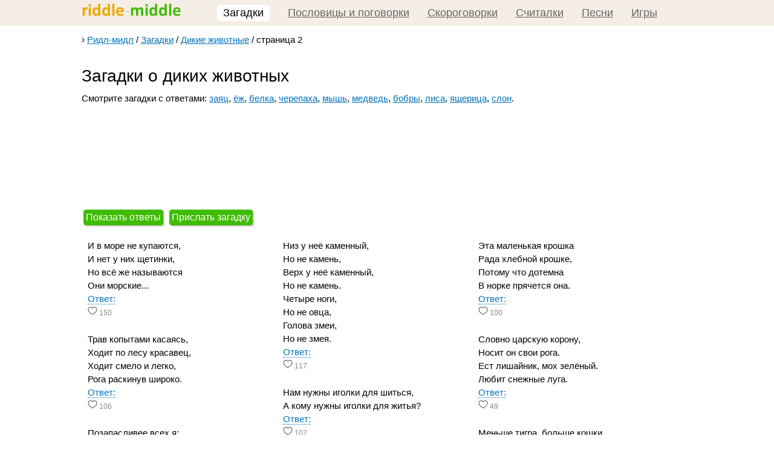

--- FILE ---
content_type: text/html; charset=urf-8
request_url: https://riddle-middle.ru/zagadki/dikie_zhivotnye/2
body_size: 6881
content:
<!DOCTYPE html>
<html xmlns="http://www.w3.org/1999/xhtml">
<head>
	<title>Ð—Ð°Ð³Ð°Ð´ÐºÐ¸ Ð¿Ñ€Ð¾ Ð´Ð¸ÐºÐ¸Ñ… Ð¶Ð¸Ð²Ð¾Ñ‚Ð½Ñ‹Ñ… Ñ Ð¾Ñ‚Ð²ÐµÑ‚Ð°Ð¼Ð¸ â€” Ð¿Ñ€Ð¾ Ð·Ð°Ð¹Ñ†Ð°, Ð²Ð¾Ð»ÐºÐ°, Ð»Ð¸ÑÑƒ, Ð¼ÐµÐ´Ð²ÐµÐ´Ñ â€” ÑÑ‚Ñ€Ð°Ð½Ð¸Ñ†Ð° 2</title>
	<meta http-equiv="Content-Type" content="text/html; charset=utf-8"/>
    <meta name="viewport" content="width=device-width,initial-scale=1">	
	<link rel="SHORTCUT ICON" href="/favicon.ico">
	<link rel="stylesheet" href="/css/styles.css">
	<link rel="stylesheet" href="/css/papers.css">
		<script>window.yaContextCb=window.yaContextCb||[]</script>
	<script src="https://yandex.ru/ads/system/context.js" async></script>	
	<script src="//vk.com/js/api/openapi.js?115"></script>
	<script src="//vk.com/js/api/share.js?90" charset="windows-1251"></script>
	<script>
	  VK.init({apiId: 2327420, onlyWidgets: true});
	</script>	
</head>
<body>
<div class="wrapper">
	<header class="header">
		<div class="header-sub">
			<div class="logo left">
				<a href="https://riddle-middle.ru"><img src="/images/logo-full.png" width="165" height="23" alt="Ð Ð¸Ð´Ð»-Ð¼Ð¸Ð´Ð»"/></a>
			</div>
			<div class="top-menu">
				<span>Ð—Ð°Ð³Ð°Ð´ÐºÐ¸</span><a href="/pogovorki_i_poslovicy/">ÐŸÐ¾ÑÐ»Ð¾Ð²Ð¸Ñ†Ñ‹ Ð¸ Ð¿Ð¾Ð³Ð¾Ð²Ð¾Ñ€ÐºÐ¸</a><a href="/skorogovorki/">Ð¡ÐºÐ¾Ñ€Ð¾Ð³Ð¾Ð²Ð¾Ñ€ÐºÐ¸</a><a href="/schitalki/">Ð¡Ñ‡Ð¸Ñ‚Ð°Ð»ÐºÐ¸</a><a href="/pesenki/">ÐŸÐµÑÐ½Ð¸</a><a href="/igry/">Ð˜Ð³Ñ€Ñ‹</a>			</div>
		</div>
	</header><!-- .header-->
	<div class="middle">
		<div class="container">
			<main class="content">
					<div class="breadcrumbs" itemscope itemtype="https://schema.org/BreadcrumbList">&rsaquo; <span itemprop="itemListElement" itemscope itemtype="https://schema.org/ListItem"><a itemprop="item" href="https://riddle-middle.ru"><span itemprop="name">Ð Ð¸Ð´Ð»-Ð¼Ð¸Ð´Ð»</span></a> / <meta itemprop="position" content="1" /></span><span itemprop="itemListElement" itemscope itemtype="https://schema.org/ListItem"><a itemprop="item" href="https://riddle-middle.ru/zagadki/"><span itemprop="name">Ð—Ð°Ð³Ð°Ð´ÐºÐ¸</span></a> / <meta itemprop="position" content="2" /></span><span itemprop="itemListElement" itemscope itemtype="https://schema.org/ListItem"><a itemprop="item" href="https://riddle-middle.ru/zagadki/dikie_zhivotnye/"><span itemprop="name">Ð”Ð¸ÐºÐ¸Ðµ Ð¶Ð¸Ð²Ð¾Ñ‚Ð½Ñ‹Ðµ</span></a> / <meta itemprop="position" content="3" /></span><span itemprop="itemListElement" itemscope itemtype="https://schema.org/ListItem"><span itemprop="name">ÑÑ‚Ñ€Ð°Ð½Ð¸Ñ†Ð° 2</span><meta itemprop="position" content="4" /></span></div>
<br/><div class="clear"></div><h1>Ð—Ð°Ð³Ð°Ð´ÐºÐ¸ Ð¾ Ð´Ð¸ÐºÐ¸Ñ… Ð¶Ð¸Ð²Ð¾Ñ‚Ð½Ñ‹Ñ…</h1>
<p>Ð¡Ð¼Ð¾Ñ‚Ñ€Ð¸Ñ‚Ðµ Ð·Ð°Ð³Ð°Ð´ÐºÐ¸ Ñ Ð¾Ñ‚Ð²ÐµÑ‚Ð°Ð¼Ð¸: <a href="/zagadki/otvety/Ð·Ð°ÑÑ†">Ð·Ð°ÑÑ†</a>, <a href="/zagadki/otvety/Ñ‘Ð¶">Ñ‘Ð¶</a>, <a href="/zagadki/otvety/Ð±ÐµÐ»ÐºÐ°">Ð±ÐµÐ»ÐºÐ°</a>, <a href="/zagadki/otvety/Ñ‡ÐµÑ€ÐµÐ¿Ð°Ñ…Ð°">Ñ‡ÐµÑ€ÐµÐ¿Ð°Ñ…Ð°</a>, <a href="/zagadki/otvety/Ð¼Ñ‹ÑˆÑŒ">Ð¼Ñ‹ÑˆÑŒ</a>, <a href="/zagadki/otvety/Ð¼ÐµÐ´Ð²ÐµÐ´ÑŒ">Ð¼ÐµÐ´Ð²ÐµÐ´ÑŒ</a>, <a href="/zagadki/otvety/Ð±Ð¾Ð±Ñ€Ñ‹">Ð±Ð¾Ð±Ñ€Ñ‹</a>, <a href="/zagadki/otvety/Ð»Ð¸ÑÐ°">Ð»Ð¸ÑÐ°</a>, <a href="/zagadki/otvety/ÑÑ‰ÐµÑ€Ð¸Ñ†Ð°">ÑÑ‰ÐµÑ€Ð¸Ñ†Ð°</a>, <a href="/zagadki/otvety/ÑÐ»Ð¾Ð½">ÑÐ»Ð¾Ð½</a>.</p><div class="ad100"><div id="yandex_rtb_R-A-82913-1" class="ref"></div>
<script>window.yaContextCb.push(()=>{
  Ya.Context.AdvManager.render({
    renderTo: 'yandex_rtb_R-A-82913-1',
    blockId: 'R-A-82913-1'
  })
})</script></div><div class="actionBar"><span class="btn" action="show-answers">ÐŸÐ¾ÐºÐ°Ð·Ð°Ñ‚ÑŒ Ð¾Ñ‚Ð²ÐµÑ‚Ñ‹</span> <a href="/vasha_zagadka" class="btn">ÐŸÑ€Ð¸ÑÐ»Ð°Ñ‚ÑŒ Ð·Ð°Ð³Ð°Ð´ÐºÑƒ</a></div><p class="riddleList col">Ð˜ Ð² Ð¼Ð¾Ñ€Ðµ Ð½Ðµ ÐºÑƒÐ¿Ð°ÑŽÑ‚ÑÑ,<br/>
Ð˜ Ð½ÐµÑ‚ Ñƒ Ð½Ð¸Ñ… Ñ‰ÐµÑ‚Ð¸Ð½ÐºÐ¸,<br/>
ÐÐ¾ Ð²ÑÑ‘ Ð¶Ðµ Ð½Ð°Ð·Ñ‹Ð²Ð°ÑŽÑ‚ÑÑ<br/>
ÐžÐ½Ð¸ Ð¼Ð¾Ñ€ÑÐºÐ¸Ðµ...
<br/><span class="answer">ÐžÑ‚Ð²ÐµÑ‚:<span> ÐœÐ¾Ñ€ÑÐºÐ¸Ðµ ÑÐ²Ð¸Ð½ÐºÐ¸</span></span>
<br/><span class="info-bar"><img src="/images/empty-heart.png" item_id="1578" item_type="riddle" alt="ÐÑ€Ð°Ð²Ð¸Ñ‚ÑÑ!" title="ÐÑ€Ð°Ð²Ð¸Ñ‚ÑÑ!" class="heart empty"/> <span class="res">150</span></span><br/><br/>
Ð¢Ñ€Ð°Ð² ÐºÐ¾Ð¿Ñ‹Ñ‚Ð°Ð¼Ð¸ ÐºÐ°ÑÐ°ÑÑÑŒ,<br/>
Ð¥Ð¾Ð´Ð¸Ñ‚ Ð¿Ð¾ Ð»ÐµÑÑƒ ÐºÑ€Ð°ÑÐ°Ð²ÐµÑ†,<br/>
Ð¥Ð¾Ð´Ð¸Ñ‚ ÑÐ¼ÐµÐ»Ð¾ Ð¸ Ð»ÐµÐ³ÐºÐ¾,<br/>
Ð Ð¾Ð³Ð° Ñ€Ð°ÑÐºÐ¸Ð½ÑƒÐ² ÑˆÐ¸Ñ€Ð¾ÐºÐ¾. 
<br/><span class="answer">ÐžÑ‚Ð²ÐµÑ‚:<span> Ð›Ð¾ÑÑŒ</span></span>
<br/><span class="info-bar"><img src="/images/empty-heart.png" item_id="1576" item_type="riddle" alt="ÐÑ€Ð°Ð²Ð¸Ñ‚ÑÑ!" title="ÐÑ€Ð°Ð²Ð¸Ñ‚ÑÑ!" class="heart empty"/> <span class="res">106</span></span><br/><br/>
ÐŸÐ¾Ð·Ð°Ð¿Ð°ÑÐ»Ð¸Ð²ÐµÐµ Ð²ÑÐµÑ… Ñ:<br/>
Ð£ Ð¼ÐµÐ½Ñ, Ð´Ñ€ÑƒÐ·ÑŒÑ, Ñ‰ÐµÐºÐ°<br/>
Ð’Ñ€Ð¾Ð´Ðµ ÑÑƒÐ¼ÐºÐ¸ Ð´Ð»Ñ Ð¾Ñ€ÐµÑ…Ð¾Ð²<br/>
Ð˜Ð»Ð¸, ÑÐºÐ°Ð¶ÐµÐ¼, Ð²ÐµÑ‰Ð¼ÐµÑˆÐºÐ°.
<br/><span class="answer">ÐžÑ‚Ð²ÐµÑ‚:<span> Ð¡ÑƒÑÐ»Ð¸Ðº</span></span>
<br/><span class="info-bar"><img src="/images/empty-heart.png" item_id="1575" item_type="riddle" alt="ÐÑ€Ð°Ð²Ð¸Ñ‚ÑÑ!" title="ÐÑ€Ð°Ð²Ð¸Ñ‚ÑÑ!" class="heart empty"/> <span class="res">105</span></span><br/><br/>
Ð§Ñ‚Ð¾ Ð·Ð° Ð·Ð²ÐµÑ€ÑŒ,<br/>
Ð¡ÐºÐ°Ð¶Ð¸Ñ‚Ðµ, Ð±Ñ€Ð°Ñ‚Ñ†Ñ‹,<br/>
ÐœÐ¾Ð¶ÐµÑ‚ ÑÐ°Ð¼ Ð² ÑÐµÐ±Ñ Ð·Ð°Ð±Ñ€Ð°Ñ‚ÑŒÑÑ? 

<br/><span class="answer">ÐžÑ‚Ð²ÐµÑ‚:<span> ÐÐ¾Ñ€ÐºÐ°</span></span>
<br/><span class="info-bar"><img src="/images/empty-heart.png" item_id="1574" item_type="riddle" alt="ÐÑ€Ð°Ð²Ð¸Ñ‚ÑÑ!" title="ÐÑ€Ð°Ð²Ð¸Ñ‚ÑÑ!" class="heart empty"/> <span class="res">143</span></span><br/><br/>
ÐšÐ¾Ð³Ð´Ð° Ð¾Ð½ Ð² ÐºÐ»ÐµÑ‚ÐºÐµ, Ñ‚Ð¾ Ð¿Ñ€Ð¸ÑÑ‚ÐµÐ½,<br/>
ÐÐ° ÑˆÐºÑƒÑ€Ðµ Ð¼Ð½Ð¾Ð³Ð¾ Ñ‡Ñ‘Ñ€Ð½Ñ‹Ñ… Ð¿ÑÑ‚ÐµÐ½.<br/>
ÐžÐ½ Ñ…Ð¸Ñ‰Ð½Ñ‹Ð¹ Ð·Ð²ÐµÑ€ÑŒ, Ñ…Ð¾Ñ‚Ñ Ð½ÐµÐ¼Ð½Ð¾Ð¶ÐºÐ¾,<br/>
ÐšÐ°Ðº Ð»ÐµÐ² Ð¸ Ñ‚Ð¸Ð³Ñ€, Ð¿Ð¾Ñ…Ð¾Ð¶ Ð½Ð° ÐºÐ¾ÑˆÐºÑƒ. 
<br/><span class="answer">ÐžÑ‚Ð²ÐµÑ‚:<span> Ð›ÐµÐ¾Ð¿Ð°Ñ€Ð´</span></span>
<br/><span class="info-bar"><img src="/images/empty-heart.png" item_id="1573" item_type="riddle" alt="ÐÑ€Ð°Ð²Ð¸Ñ‚ÑÑ!" title="ÐÑ€Ð°Ð²Ð¸Ñ‚ÑÑ!" class="heart empty"/> <span class="res">96</span></span><br/><br/>
ÐžÐ½ Ñ…Ð¾Ð´Ð¸Ñ‚ Ð³Ð¾Ð»Ð¾Ð²Ñƒ Ð·Ð°Ð´Ñ€Ð°Ð²,<br/>
ÐÐµ Ð¿Ð¾Ñ‚Ð¾Ð¼Ñƒ, Ñ‡Ñ‚Ð¾ Ð³Ð¾Ñ€Ð´Ñ‹Ð¹ Ð½Ñ€Ð°Ð²,<br/>
ÐÐµ Ð¿Ð¾Ñ‚Ð¾Ð¼Ñƒ, Ñ‡Ñ‚Ð¾ Ð²Ð°Ð¶Ð½Ñ‹Ð¹ Ð³Ñ€Ð°Ñ„,<br/>
Ð Ð¿Ð¾Ñ‚Ð¾Ð¼Ñƒ, Ñ‡Ñ‚Ð¾ Ð¾Ð½...
<br/><span class="answer">ÐžÑ‚Ð²ÐµÑ‚:<span> Ð–Ð¸Ñ€Ð°Ñ„</span></span>
<br/><span class="info-bar"><img src="/images/empty-heart.png" item_id="1572" item_type="riddle" alt="ÐÑ€Ð°Ð²Ð¸Ñ‚ÑÑ!" title="ÐÑ€Ð°Ð²Ð¸Ñ‚ÑÑ!" class="heart empty"/> <span class="res">83</span></span><br/><br/>
Ð Ð°Ð±Ð¾Ñ‚ÑÑ‰Ð¸Ðµ Ð·Ð²ÐµÑ€ÑŒÐºÐ¸<br/>
Ð¡Ñ‚Ñ€Ð¾ÑÑ‚ Ð´Ð¾Ð¼ ÑÑ€ÐµÐ´Ð¸ Ñ€ÐµÐºÐ¸.<br/>
Ð•ÑÐ»Ð¸ Ð² Ð³Ð¾ÑÑ‚Ð¸ ÐºÑ‚Ð¾ Ð¿Ñ€Ð¸Ð´Ñ‘Ñ‚,<br/>
Ð—Ð½Ð°Ð¹Ñ‚Ðµ, Ñ‡Ñ‚Ð¾ Ð¸Ð· Ñ€ÐµÑ‡ÐºÐ¸ Ð²Ñ…Ð¾Ð´!
<br/><span class="answer">ÐžÑ‚Ð²ÐµÑ‚:<span> Ð‘Ð¾Ð±Ñ€Ñ‹</span></span>
<br/><span class="info-bar"><img src="/images/empty-heart.png" item_id="1571" item_type="riddle" alt="ÐÑ€Ð°Ð²Ð¸Ñ‚ÑÑ!" title="ÐÑ€Ð°Ð²Ð¸Ñ‚ÑÑ!" class="heart empty"/> <span class="res">103</span></span><br/><br/>
Ð¨ÑƒÐ±Ñƒ Ð´Ð²Ð°Ð¶Ð´Ñ‹ Ð² Ð³Ð¾Ð´ ÑÐ½Ð¸Ð¼Ð°ÐµÑ‚.<br/>
ÐšÑ‚Ð¾ Ð¿Ð¾Ð´ ÑˆÑƒÐ±Ð¾ÑŽ Ð³ÑƒÐ»ÑÐµÑ‚? 
<br/><span class="answer">ÐžÑ‚Ð²ÐµÑ‚:<span> ÐžÐ²Ñ†Ð°</span></span>
<br/><span class="info-bar"><img src="/images/empty-heart.png" item_id="1569" item_type="riddle" alt="ÐÑ€Ð°Ð²Ð¸Ñ‚ÑÑ!" title="ÐÑ€Ð°Ð²Ð¸Ñ‚ÑÑ!" class="heart empty"/> <span class="res">134</span></span><br/><br/>
Ð£ ÐºÐ¾ÑÐ¾Ð³Ð¾ Ð½ÐµÑ‚ Ð±ÐµÑ€Ð»Ð¾Ð³Ð¸,<br/>
ÐÐµ Ð½ÑƒÐ¶Ð½Ð° ÐµÐ¼Ñƒ Ð½Ð¾Ñ€Ð°.<br/>
ÐžÑ‚ Ð²Ñ€Ð°Ð³Ð¾Ð² ÑÐ¿Ð°ÑÐ°ÑŽÑ‚ Ð½Ð¾Ð³Ð¸,<br/>
Ð Ð¾Ñ‚ Ð³Ð¾Ð»Ð¾Ð´Ð° â€” ÐºÐ¾Ñ€Ð°.
<br/><span class="answer">ÐžÑ‚Ð²ÐµÑ‚:<span> Ð—Ð°ÑÑ†</span></span>
<br/><span class="info-bar"><img src="/images/empty-heart.png" item_id="1568" item_type="riddle" alt="ÐÑ€Ð°Ð²Ð¸Ñ‚ÑÑ!" title="ÐÑ€Ð°Ð²Ð¸Ñ‚ÑÑ!" class="heart empty"/> <span class="res">190</span></span><br/><br/>
ÐšÐ¾ÑÐ¾Ð»Ð°Ð¿Ñ‹Ð¹ Ð¸ Ð±Ð¾Ð»ÑŒÑˆÐ¾Ð¹,<br/>
Ð¡Ð¿Ð¸Ñ‚ Ð² Ð±ÐµÑ€Ð»Ð¾Ð³Ðµ Ð¾Ð½ Ð·Ð¸Ð¼Ð¾Ð¹.<br/>
Ð›ÑŽÐ±Ð¸Ñ‚ ÑˆÐ¸ÑˆÐºÐ¸, Ð»ÑŽÐ±Ð¸Ñ‚ Ð¼Ñ‘Ð´,<br/>
ÐÑƒ-ÐºÐ°, ÐºÑ‚Ð¾ Ð¶Ðµ Ð½Ð°Ð·Ð¾Ð²Ñ‘Ñ‚?
<br/><span class="answer">ÐžÑ‚Ð²ÐµÑ‚:<span> ÐœÐµÐ´Ð²ÐµÐ´ÑŒ</span></span>
<br/><span class="info-bar"><img src="/images/empty-heart.png" item_id="1567" item_type="riddle" alt="ÐÑ€Ð°Ð²Ð¸Ñ‚ÑÑ!" title="ÐÑ€Ð°Ð²Ð¸Ñ‚ÑÑ!" class="heart empty"/> <span class="res">256</span></span><br/><br/>
ÐœÐ¾Ð¹ Ð±ÐµÐ»Ñ‹Ð¹ Ð±Ñ€Ð°Ñ‚ Ð²Ð¾ Ð»ÑŒÐ´Ð°Ñ… Ð¶Ð¸Ð²Ñ‘Ñ‚<br/>
Ð˜ Ñ€Ñ‹Ð±Ñƒ ÐµÑÑ‚ Ð¼Ð¾Ñ€ÑÐºÑƒÑŽ,<br/>
Ð Ñ Ð»ÑŽÐ±Ð»ÑŽ Ð¿Ñ‡ÐµÐ»Ð¸Ð½Ñ‹Ð¹ Ð¼ÐµÐ´<br/>
Ð˜ ÑÐ³Ð¾Ð´Ñƒ Ð»ÐµÑÐ½ÑƒÑŽ.
<br/><span class="answer">ÐžÑ‚Ð²ÐµÑ‚:<span> ÐœÐµÐ´Ð²ÐµÐ´ÑŒ</span></span>
<br/><span class="info-bar"><img src="/images/empty-heart.png" item_id="1566" item_type="riddle" alt="ÐÑ€Ð°Ð²Ð¸Ñ‚ÑÑ!" title="ÐÑ€Ð°Ð²Ð¸Ñ‚ÑÑ!" class="heart empty"/> <span class="res">227</span></span><br/><br/>
Ð§ÐµÑ‚Ð²ÐµÑ€Ð¾ Ð±ÐµÐ³ÑƒÑ‚, Ñ‡ÐµÑ‚Ð²ÐµÑ€Ð¾ ÑÐ¿ÐµÑˆÐ°Ñ‚,<br/>
Ð”Ñ€ÑƒÐ³ Ð´Ñ€ÑƒÐ³Ð° Ð¾Ð±Ð¾Ð³Ð½Ð°Ñ‚ÑŒ Ñ…Ð¾Ñ‚ÑÑ‚.<br/>
ÐÐ¾ Ð²Ð¼ÐµÑÑ‚Ðµ ÑƒÑ…Ð¾Ð´ÑÑ‚<br/>
Ð˜ Ð²Ð¼ÐµÑÑ‚Ðµ Ð¿Ñ€Ð¸Ñ…Ð¾Ð´ÑÑ‚.
<br/><span class="answer">ÐžÑ‚Ð²ÐµÑ‚:<span> Ð›Ð°Ð¿Ñ‹ Ñ‡ÐµÑ‚Ð²ÐµÑ€Ð¾Ð½Ð¾Ð³Ð¸Ñ… Ð¶Ð¸Ð²Ð¾Ñ‚Ð½Ñ‹Ñ…</span></span>
<br/><span class="info-bar"><img src="/images/empty-heart.png" item_id="1545" item_type="riddle" alt="ÐÑ€Ð°Ð²Ð¸Ñ‚ÑÑ!" title="ÐÑ€Ð°Ð²Ð¸Ñ‚ÑÑ!" class="heart empty"/> <span class="res">52</span></span><br/><br/>
Ð›ÐµÑ‚Ð¾Ð¼ Ð½Ð°ÐµÐ´Ð°ÐµÑ‚ÑÑ,<br/>Ð—Ð¸Ð¼Ð¾Ð¹ Ð²Ñ‹ÑÑ‹Ð¿Ð°ÐµÑ‚ÑÑ.
<br/><span class="answer">ÐžÑ‚Ð²ÐµÑ‚:<span> ÐœÐµÐ´Ð²ÐµÐ´ÑŒ</span></span>
<br/><span class="info-bar"><img src="/images/empty-heart.png" item_id="1377" item_type="riddle" alt="ÐÑ€Ð°Ð²Ð¸Ñ‚ÑÑ!" title="ÐÑ€Ð°Ð²Ð¸Ñ‚ÑÑ!" class="heart empty"/> <span class="res">292</span></span><br/><br/>
ÐœÐ°Ð»ÐµÐ½ÑŒÐºÐ¸Ðµ, ÑÐµÑ€ÐµÐ½ÑŒÐºÐ¸Ðµ,<br/>Ð¥Ð¾Ñ‚ÑŒ ÐºÐ°ÐºÐ¾Ð³Ð¾ ÐºÐ¾Ñ‚Ð° Ñ Ð¼ÐµÑÑ‚Ð° ÑÑ‚ÑÐ½ÑƒÑ‚.
<br/><span class="answer">ÐžÑ‚Ð²ÐµÑ‚:<span> ÐœÑ‹ÑˆÑŒ</span></span>
<br/><span class="info-bar"><img src="/images/empty-heart.png" item_id="1372" item_type="riddle" alt="ÐÑ€Ð°Ð²Ð¸Ñ‚ÑÑ!" title="ÐÑ€Ð°Ð²Ð¸Ñ‚ÑÑ!" class="heart empty"/> <span class="res">102</span></span><br/><br/>
ÐÐµ Ñ‘Ð»ÐºÐ°, Ð° ÐºÐ¾Ð»ÐºÐ¾,<br/>ÐÐµ ÐºÐ¾Ñ‚, Ð° Ð¼Ñ‹ÑˆÐ¸ Ð±Ð¾ÑÑ‚ÑÑ.
<br/><span class="answer">ÐžÑ‚Ð²ÐµÑ‚:<span> ÐÐ¶</span></span>
<br/><span class="info-bar"><img src="/images/empty-heart.png" item_id="1347" item_type="riddle" alt="ÐÑ€Ð°Ð²Ð¸Ñ‚ÑÑ!" title="ÐÑ€Ð°Ð²Ð¸Ñ‚ÑÑ!" class="heart empty"/> <span class="res">108</span></span><br/><br/>
Ð”Ð°ÑˆÑŒ â€” Ð½Ðµ ÐµÑÑ‚,<br/>Ð—Ð°Ð¼ÐºÐ½Ñ‘ÑˆÑŒ â€” Ð²Ð¾Ñ€ÑƒÐµÑ‚.
<br/><span class="answer">ÐžÑ‚Ð²ÐµÑ‚:<span> ÐšÑ€Ñ‹ÑÐ°</span></span>
<br/><span class="info-bar"><img src="/images/empty-heart.png" item_id="1340" item_type="riddle" alt="ÐÑ€Ð°Ð²Ð¸Ñ‚ÑÑ!" title="ÐÑ€Ð°Ð²Ð¸Ñ‚ÑÑ!" class="heart empty"/> <span class="res">89</span></span><br/><br/>
Ð£ ÑÑ‚Ð¾Ð³Ð¾ ÐºÑ€Ð¾ÑˆÐºÐ¸<br/>Ð¡Ñ‚Ð¾Ð»Ð±Ð¸ÐºÐ¸-Ð½Ð¾Ð¶ÐºÐ¸,<br/>Ð£ ÑÑ‚Ð¾Ð³Ð¾ ÐºÑ€Ð¾ÑˆÐºÐ¸<br/>Ð“Ð»Ð°Ð·Ð°-Ð¿Ð¾Ð²Ð°Ñ€Ñ‘ÑˆÐºÐ¸,<br/>Ð ÑƒÑˆÐºÐ¸ Ð¿Ð¾ÐºÑƒÐ´Ð°<br/>Ð¡ ÐºÑƒÑ…Ð¾Ð½Ð½Ð¾Ðµ Ð±Ð»ÑŽÐ´Ð¾.
<br/><span class="answer">ÐžÑ‚Ð²ÐµÑ‚:<span> Ð¡Ð»Ð¾Ð½</span></span>
<br/><span class="info-bar"><img src="/images/empty-heart.png" item_id="1302" item_type="riddle" alt="ÐÑ€Ð°Ð²Ð¸Ñ‚ÑÑ!" title="ÐÑ€Ð°Ð²Ð¸Ñ‚ÑÑ!" class="heart empty"/> <span class="res">112</span></span><br/><br/>
</p><p class="riddleList col">ÐÐ¸Ð· Ñƒ Ð½ÐµÑ‘ ÐºÐ°Ð¼ÐµÐ½Ð½Ñ‹Ð¹,<br/>ÐÐ¾ Ð½Ðµ ÐºÐ°Ð¼ÐµÐ½ÑŒ,<br/>Ð’ÐµÑ€Ñ… Ñƒ Ð½ÐµÑ‘ ÐºÐ°Ð¼ÐµÐ½Ð½Ñ‹Ð¹,<br/>ÐÐ¾ Ð½Ðµ ÐºÐ°Ð¼ÐµÐ½ÑŒ.<br/>Ð§ÐµÑ‚Ñ‹Ñ€Ðµ Ð½Ð¾Ð³Ð¸,<br/>ÐÐ¾ Ð½Ðµ Ð¾Ð²Ñ†Ð°,<br/>Ð“Ð¾Ð»Ð¾Ð²Ð° Ð·Ð¼ÐµÐ¸,<br/>ÐÐ¾ Ð½Ðµ Ð·Ð¼ÐµÑ.
<br/><span class="answer">ÐžÑ‚Ð²ÐµÑ‚:<span> Ð§ÐµÑ€ÐµÐ¿Ð°Ñ…Ð°</span></span>
<br/><span class="info-bar"><img src="/images/empty-heart.png" item_id="1296" item_type="riddle" alt="ÐÑ€Ð°Ð²Ð¸Ñ‚ÑÑ!" title="ÐÑ€Ð°Ð²Ð¸Ñ‚ÑÑ!" class="heart empty"/> <span class="res">117</span></span><br/><br/>
ÐÐ°Ð¼ Ð½ÑƒÐ¶Ð½Ñ‹ Ð¸Ð³Ð¾Ð»ÐºÐ¸ Ð´Ð»Ñ ÑˆÐ¸Ñ‚ÑŒÑÑ,<br/>Ð ÐºÐ¾Ð¼Ñƒ Ð½ÑƒÐ¶Ð½Ñ‹ Ð¸Ð³Ð¾Ð»ÐºÐ¸ Ð´Ð»Ñ Ð¶Ð¸Ñ‚ÑŒÑ?
<br/><span class="answer">ÐžÑ‚Ð²ÐµÑ‚:<span> ÐÐ¶</span></span>
<br/><span class="info-bar"><img src="/images/empty-heart.png" item_id="1223" item_type="riddle" alt="ÐÑ€Ð°Ð²Ð¸Ñ‚ÑÑ!" title="ÐÑ€Ð°Ð²Ð¸Ñ‚ÑÑ!" class="heart empty"/> <span class="res">102</span></span><br/><br/>
ÐšÑ‚Ð¾ Ñ Ð²Ñ‹ÑÐ¾ÐºÐ¸Ñ… Ñ‚Ð¾Ð»ÑÑ‚Ñ‹Ñ… ÑÐ¾ÑÐµÐ½<br/>Ð’ Ñ€ÐµÐ±ÑÑ‚Ð¸ÑˆÐµÐº ÑˆÐ¸ÑˆÐºÑƒ Ð±Ñ€Ð¾ÑÐ¸Ð»,<br/>Ð Ð² ÐºÑƒÑÑ‚Ñ‹ Ñ‡ÐµÑ€ÐµÐ· Ð¿ÐµÐ½Ñ‘Ðº<br/>ÐŸÑ€Ð¾Ð¼ÐµÐ»ÑŒÐºÐ½ÑƒÐ», ÐºÐ°Ðº Ð¾Ð³Ð¾Ð½Ñ‘Ðº?
<br/><span class="answer">ÐžÑ‚Ð²ÐµÑ‚:<span> Ð‘ÐµÐ»ÐºÐ°</span></span>
<br/><span class="info-bar"><img src="/images/empty-heart.png" item_id="1221" item_type="riddle" alt="ÐÑ€Ð°Ð²Ð¸Ñ‚ÑÑ!" title="ÐÑ€Ð°Ð²Ð¸Ñ‚ÑÑ!" class="heart empty"/> <span class="res">143</span></span><br/><br/>
ÐœÐ°Ð»ÐµÐ½ÑŒÐºÐ°Ñ, Ð»Ñ‘Ð³Ð¾Ð½ÑŒÐºÐ°Ñ,<br/>Ð Ð·Ð° Ñ…Ð²Ð¾ÑÑ‚ Ð½Ðµ Ð¿Ð¾Ð´Ð½Ð¸Ð¼ÐµÑˆÑŒ.
<br/><span class="answer">ÐžÑ‚Ð²ÐµÑ‚:<span> Ð¯Ñ‰ÐµÑ€Ð¸Ñ†Ð°</span></span>
<br/><span class="info-bar"><img src="/images/empty-heart.png" item_id="1197" item_type="riddle" alt="ÐÑ€Ð°Ð²Ð¸Ñ‚ÑÑ!" title="ÐÑ€Ð°Ð²Ð¸Ñ‚ÑÑ!" class="heart empty"/> <span class="res">162</span></span><br/><br/>
Ð–Ð¸Ð²Ñ‘Ñ‚ ÑÐ¿Ð¾ÐºÐ¾Ð¹Ð½Ð¾, Ð½Ðµ ÑÐ¿ÐµÑˆÐ¸Ñ‚,<br/>ÐÐ° Ð²ÑÑÐºÐ¸Ð¹ ÑÐ»ÑƒÑ‡Ð°Ð¹ Ð½Ð¾ÑÐ¸Ñ‚ Ñ‰Ð¸Ñ‚.<br/>ÐŸÐ¾Ð´ Ð½Ð¸Ð¼, Ð½Ðµ Ð·Ð½Ð°ÐµÑ‚ ÑÑ‚Ñ€Ð°Ñ…Ð°,<br/>Ð“ÑƒÐ»ÑÐµÑ‚ ...
<br/><span class="answer">ÐžÑ‚Ð²ÐµÑ‚:<span> Ð§ÐµÑ€ÐµÐ¿Ð°Ñ…Ð°</span></span>
<br/><span class="info-bar"><img src="/images/empty-heart.png" item_id="1194" item_type="riddle" alt="ÐÑ€Ð°Ð²Ð¸Ñ‚ÑÑ!" title="ÐÑ€Ð°Ð²Ð¸Ñ‚ÑÑ!" class="heart empty"/> <span class="res">93</span></span><br/><br/>
Ð—Ð¸Ð¼Ð¾Ð¹ Ð±ÐµÐ»ÐµÐ½ÑŒÐºÐ¸Ð¹,<br/>Ð Ð»ÐµÑ‚Ð¾Ð¼ ÑÐµÑ€ÐµÐ½ÑŒÐºÐ¸Ð¹.<br/>ÐÐ¸ÐºÐ¾Ð³Ð¾ Ð½Ðµ Ð¾Ð±Ð¸Ð¶Ð°ÐµÑ‚,<br/>Ð Ð²ÑÐµÑ… ÑÐ°Ð¼ Ð±Ð¾Ð¸Ñ‚ÑÑ.
<br/><span class="answer">ÐžÑ‚Ð²ÐµÑ‚:<span> Ð—Ð°ÑÑ†</span></span>
<br/><span class="info-bar"><img src="/images/empty-heart.png" item_id="1166" item_type="riddle" alt="ÐÑ€Ð°Ð²Ð¸Ñ‚ÑÑ!" title="ÐÑ€Ð°Ð²Ð¸Ñ‚ÑÑ!" class="heart empty"/> <span class="res">203</span></span><br/><br/>
Ð’Ð¾Ñ‚ Ð¸Ð³Ð¾Ð»ÐºÐ¸ Ð¸ Ð±ÑƒÐ»Ð°Ð²ÐºÐ¸<br/>Ð’Ñ‹Ð¿Ð¾Ð»Ð·Ð°ÑŽÑ‚ Ð¸Ð·-Ð¿Ð¾Ð´ Ð»Ð°Ð²ÐºÐ¸.<br/>ÐÐ° Ð¼ÐµÐ½Ñ Ð¾Ð½Ð¸ Ð³Ð»ÑÐ´ÑÑ‚,<br/>ÐœÐ¾Ð»Ð¾ÐºÐ° Ð¾Ð½Ð¸ Ñ…Ð¾Ñ‚ÑÑ‚.
<br/><span class="answer">ÐžÑ‚Ð²ÐµÑ‚:<span> ÐÐ¶</span></span>
<br/><span class="info-bar"><img src="/images/empty-heart.png" item_id="1162" item_type="riddle" alt="ÐÑ€Ð°Ð²Ð¸Ñ‚ÑÑ!" title="ÐÑ€Ð°Ð²Ð¸Ñ‚ÑÑ!" class="heart empty"/> <span class="res">111</span></span><br/><br/>
ÐÐµÐ´Ð¾Ñ‚Ñ€Ð¾Ð³Ð°, Ð²ÐµÑÑŒ Ð² Ð¸Ð³Ð¾Ð»ÐºÐ°Ñ…,<br/>Ð¯ Ð¶Ð¸Ð²Ñƒ Ð² Ð½Ð¾Ñ€Ðµ, Ð¿Ð¾Ð´ Ñ‘Ð»ÐºÐ¾Ð¹.<br/>Ð¥Ð¾Ñ‚ÑŒ Ð¾Ñ‚ÐºÑ€Ñ‹Ñ‚Ñ‹ Ð½Ð°ÑÑ‚ÐµÐ¶ÑŒ Ð´Ð²ÐµÑ€Ð¸,<br/>ÐÐ¾ ÐºÐ¾ Ð¼Ð½Ðµ Ð½Ðµ Ð²Ñ…Ð¾Ð´ÑÑ‚ Ð·Ð²ÐµÑ€Ð¸.
<br/><span class="answer">ÐžÑ‚Ð²ÐµÑ‚:<span> ÐÐ¶</span></span>
<br/><span class="info-bar"><img src="/images/empty-heart.png" item_id="1161" item_type="riddle" alt="ÐÑ€Ð°Ð²Ð¸Ñ‚ÑÑ!" title="ÐÑ€Ð°Ð²Ð¸Ñ‚ÑÑ!" class="heart empty"/> <span class="res">104</span></span><br/><br/>
ÐžÐ½ Ð²Ñ‹ÑÐ¾ÐºÐ¸Ð¹ Ð¸ Ð¿ÑÑ‚Ð½Ð¸ÑÑ‚Ñ‹Ð¹,<br/>Ð¡ Ð´Ð»Ð¸Ð½Ð½Ð¾Ð¹-Ð´Ð»Ð¸Ð½Ð½Ð¾Ð¹ ÑˆÐµÐµÐ¹,<br/>Ð˜ Ð¿Ð¸Ñ‚Ð°ÐµÑ‚ÑÑ Ð¾Ð½ Ð»Ð¸ÑÑ‚ÑŒÑÐ¼Ð¸ â€”<br/>Ð›Ð¸ÑÑ‚ÑŒÑÐ¼Ð¸ Ð´ÐµÑ€ÐµÐ²ÑŒÐµÐ².
<br/><span class="answer">ÐžÑ‚Ð²ÐµÑ‚:<span> Ð–Ð¸Ñ€Ð°Ñ„</span></span>
<br/><span class="info-bar"><img src="/images/empty-heart.png" item_id="1160" item_type="riddle" alt="ÐÑ€Ð°Ð²Ð¸Ñ‚ÑÑ!" title="ÐÑ€Ð°Ð²Ð¸Ñ‚ÑÑ!" class="heart empty"/> <span class="res">79</span></span><br/><br/>
ÐÐµ Ð±Ð°Ñ€Ð°ÑˆÐµÐº Ð¸ Ð½Ðµ ÐºÐ¾Ñ‚,<br/>ÐÐ¾ÑÐ¸Ñ‚ ÑˆÑƒÐ±Ñƒ ÐºÑ€ÑƒÐ³Ð»Ñ‹Ð¹ Ð³Ð¾Ð´.<br/>Ð¨ÑƒÐ±Ð° ÑÐµÑ€Ð°Ñ â€” Ð´Ð»Ñ Ð»ÐµÑ‚Ð°,<br/>Ð”Ð»Ñ Ð·Ð¸Ð¼Ñ‹ â€” Ð´Ñ€ÑƒÐ³Ð¾Ð³Ð¾ Ñ†Ð²ÐµÑ‚Ð°.
<br/><span class="answer">ÐžÑ‚Ð²ÐµÑ‚:<span> Ð—Ð°ÑÑ†</span></span>
<br/><span class="info-bar"><img src="/images/empty-heart.png" item_id="1158" item_type="riddle" alt="ÐÑ€Ð°Ð²Ð¸Ñ‚ÑÑ!" title="ÐÑ€Ð°Ð²Ð¸Ñ‚ÑÑ!" class="heart empty"/> <span class="res">198</span></span><br/><br/>
â€” Ð’Ð¾Ñ‚ Ñ‚Ð°Ðº Ð»Ð¾ÑˆÐ°Ð´ÐºÐ°!<br/>Ð’Ð¾ÑÐºÐ»Ð¸ÐºÐ½ÑƒÐ» ÐÐ½Ð´Ñ€ÐµÐ¹ÐºÐ°. â€”<br/>Ð¡Ð»Ð¾Ð²Ð½Ð¾ Ð±Ð¾Ð»ÑŒÑˆÐ°Ñ<br/>Ð¢ÐµÑ‚Ñ€Ð°Ð´ÐºÐ° Ð² Ð»Ð¸Ð½ÐµÐ¹ÐºÑƒ!
<br/><span class="answer">ÐžÑ‚Ð²ÐµÑ‚:<span> Ð—ÐµÐ±Ñ€Ð°</span></span>
<br/><span class="info-bar"><img src="/images/empty-heart.png" item_id="1155" item_type="riddle" alt="ÐÑ€Ð°Ð²Ð¸Ñ‚ÑÑ!" title="ÐÑ€Ð°Ð²Ð¸Ñ‚ÑÑ!" class="heart empty"/> <span class="res">85</span></span><br/><br/>
Ð’ Ð¾Ð´Ñ‘Ð¶ÐºÐµ Ð±Ð¾Ð³Ð°Ñ‚Ð¾Ð¹,<br/>Ð”Ð° ÑÐ°Ð¼ ÑÐ»ÐµÐ¿Ð¾Ð²Ð°Ñ‚Ñ‹Ð¹,<br/>Ð–Ð¸Ð²Ñ‘Ñ‚ Ð±ÐµÐ· Ð¾ÐºÐ¾Ð½Ñ†Ð°,<br/>ÐÐµ Ð²Ð¸Ð´Ñ‹Ð²Ð°Ð» ÑÐ¾Ð»Ð½Ñ†Ð°.
<br/><span class="answer">ÐžÑ‚Ð²ÐµÑ‚:<span> ÐšÑ€Ð¾Ñ‚</span></span>
<br/><span class="info-bar"><img src="/images/empty-heart.png" item_id="1150" item_type="riddle" alt="ÐÑ€Ð°Ð²Ð¸Ñ‚ÑÑ!" title="ÐÑ€Ð°Ð²Ð¸Ñ‚ÑÑ!" class="heart empty"/> <span class="res">71</span></span><br/><br/>
Ð£Ð¶ Ð¾Ñ‡ÐµÐ½ÑŒ Ð²Ð¸Ð´ Ñƒ Ð½Ð¸Ñ… Ñ‡ÑƒÐ´Ð½Ð¾Ð¹:<br/>Ð£ Ð¿Ð°Ð¿Ñ‹ â€” Ð»Ð¾ÐºÐ¾Ð½Ñ†Ñ‹ Ð²Ð¾Ð»Ð½Ð¾Ð¹,<br/>Ð Ð¼Ð°Ð¼Ð° Ñ…Ð¾Ð´Ð¸Ñ‚ ÑÑ‚Ñ€Ð¸Ð¶ÐµÐ½Ð¾Ð¹.<br/>ÐÐ° Ñ‡Ñ‚Ð¾ Ð¾Ð½Ð° Ð¾Ð±Ð¸Ð¶ÐµÐ½Ð°?
<br/><span class="answer">ÐžÑ‚Ð²ÐµÑ‚:<span> Ð›ÑŒÐ²Ð¸Ñ†Ð°</span></span>
<br/><span class="info-bar"><img src="/images/empty-heart.png" item_id="1147" item_type="riddle" alt="ÐÑ€Ð°Ð²Ð¸Ñ‚ÑÑ!" title="ÐÑ€Ð°Ð²Ð¸Ñ‚ÑÑ!" class="heart empty"/> <span class="res">77</span></span><br/><br/>
ÐŸÐ¾ Ñ€ÐµÐºÐµ Ð¿Ð»Ñ‹Ð²Ñ‘Ñ‚ Ð±Ñ€ÐµÐ²Ð½Ð¾ â€”<br/>ÐžÑ… Ð¸ Ð·Ð»ÑŽÑ‰ÐµÐµ Ð¾Ð½Ð¾!<br/>Ð¢ÐµÐ¼, ÐºÑ‚Ð¾ Ð² Ñ€ÐµÑ‡ÐºÑƒ ÑƒÐ³Ð¾Ð´Ð¸Ð»,<br/>ÐÐ¾Ñ Ð¾Ñ‚ÐºÑƒÑÐ¸Ñ‚ ...
<br/><span class="answer">ÐžÑ‚Ð²ÐµÑ‚:<span> ÐšÑ€Ð¾ÐºÐ¾Ð´Ð¸Ð»</span></span>
<br/><span class="info-bar"><img src="/images/empty-heart.png" item_id="1143" item_type="riddle" alt="ÐÑ€Ð°Ð²Ð¸Ñ‚ÑÑ!" title="ÐÑ€Ð°Ð²Ð¸Ñ‚ÑÑ!" class="heart empty"/> <span class="res">51</span></span><br/><br/>
Ð’ÑÑ‘ Ð¸Ð·Ñ€Ñ‹Ð» â€” Ð¸ Ð»ÑƒÐ³, Ð¸ ÑÐ°Ð´ â€”<br/>Ð—ÐµÐ¼Ð»ÐµÑ€Ð¾Ð¹Ð½Ñ‹Ð¹ Ð°Ð¿Ð¿Ð°Ñ€Ð°Ñ‚.<br/>Ð’ Ñ‚ÐµÐ¼Ð½Ð¾Ñ‚Ðµ Ð² Ñ‡Ð°ÑÑ‹ Ð¿Ñ€Ð¾Ð³ÑƒÐ»ÐºÐ¸<br/>Ð Ñ‹Ð» Ð¿Ð¾Ð´ Ð¿Ð¾Ð»ÐµÐ¼ Ð¿ÐµÑ€ÐµÑƒÐ»ÐºÐ¸.
<br/><span class="answer">ÐžÑ‚Ð²ÐµÑ‚:<span> ÐšÑ€Ð¾Ñ‚</span></span>
<br/><span class="info-bar"><img src="/images/empty-heart.png" item_id="1141" item_type="riddle" alt="ÐÑ€Ð°Ð²Ð¸Ñ‚ÑÑ!" title="ÐÑ€Ð°Ð²Ð¸Ñ‚ÑÑ!" class="heart empty"/> <span class="res">52</span></span><br/><br/>
Ð’ Ð¿Ñ‚Ð¸Ñ‡Ð½Ð¸Ðº Ð¿Ð¾Ð²Ð°Ð´Ð¸Ñ‚ÑÑ â€”<br/>Ð–Ð´Ð¸ Ð±ÐµÐ´Ñ‹.<br/>Ð Ñ‹Ð¶Ð¸Ð¼ Ñ…Ð²Ð¾ÑÑ‚Ð¾Ð¼<br/>Ð—Ð°Ð¼ÐµÑ‚Ð°ÐµÑ‚ ÑÐ»ÐµÐ´Ñ‹.
<br/><span class="answer">ÐžÑ‚Ð²ÐµÑ‚:<span> Ð›Ð¸ÑÐ°</span></span>
<br/><span class="info-bar"><img src="/images/empty-heart.png" item_id="1140" item_type="riddle" alt="ÐÑ€Ð°Ð²Ð¸Ñ‚ÑÑ!" title="ÐÑ€Ð°Ð²Ð¸Ñ‚ÑÑ!" class="heart empty"/> <span class="res">93</span></span><br/><br/>
Ð’Ð¿ÐµÑ€ÐµÐ²Ð°Ð»ÐºÑƒ Ð·Ð²ÐµÑ€ÑŒ Ð¸Ð´Ñ‘Ñ‚<br/>ÐŸÐ¾ Ð¼Ð°Ð»Ð¸Ð½Ñƒ Ð¸ Ð¿Ð¾ Ð¼Ñ‘Ð´.<br/>Ð›ÑŽÐ±Ð¸Ñ‚ ÑÐ»Ð°Ð´ÐºÐ¾Ðµ Ð¾Ð½ Ð¾Ñ‡ÐµÐ½ÑŒ.<br/>Ð ÐºÐ¾Ð³Ð´Ð° Ð¿Ñ€Ð¸Ñ…Ð¾Ð´Ð¸Ñ‚ Ð¾ÑÐµÐ½ÑŒ,<br/>Ð›ÐµÐ·ÐµÑ‚ Ð² ÑÐ¼Ñƒ Ð´Ð¾ Ð²ÐµÑÐ½Ñ‹,<br/>Ð“Ð´Ðµ Ð¾Ð½ ÑÐ¿Ð¸Ñ‚ Ð¸ Ð²Ð¸Ð´Ð¸Ñ‚ ÑÐ½Ñ‹.
<br/><span class="answer">ÐžÑ‚Ð²ÐµÑ‚:<span> ÐœÐµÐ´Ð²ÐµÐ´ÑŒ</span></span>
<br/><span class="info-bar"><img src="/images/empty-heart.png" item_id="1135" item_type="riddle" alt="ÐÑ€Ð°Ð²Ð¸Ñ‚ÑÑ!" title="ÐÑ€Ð°Ð²Ð¸Ñ‚ÑÑ!" class="heart empty"/> <span class="res">197</span></span><br/><br/>
</p><p class="riddleList col">Ð­Ñ‚Ð° Ð¼Ð°Ð»ÐµÐ½ÑŒÐºÐ°Ñ ÐºÑ€Ð¾ÑˆÐºÐ°<br/>Ð Ð°Ð´Ð° Ñ…Ð»ÐµÐ±Ð½Ð¾Ð¹ ÐºÑ€Ð¾ÑˆÐºÐµ,<br/>ÐŸÐ¾Ñ‚Ð¾Ð¼Ñƒ Ñ‡Ñ‚Ð¾ Ð´Ð¾Ñ‚ÐµÐ¼Ð½Ð°<br/>Ð’ Ð½Ð¾Ñ€ÐºÐµ Ð¿Ñ€ÑÑ‡ÐµÑ‚ÑÑ Ð¾Ð½Ð°.
<br/><span class="answer">ÐžÑ‚Ð²ÐµÑ‚:<span> ÐœÑ‹ÑˆÑŒ</span></span>
<br/><span class="info-bar"><img src="/images/empty-heart.png" item_id="1131" item_type="riddle" alt="ÐÑ€Ð°Ð²Ð¸Ñ‚ÑÑ!" title="ÐÑ€Ð°Ð²Ð¸Ñ‚ÑÑ!" class="heart empty"/> <span class="res">100</span></span><br/><br/>
Ð¡Ð»Ð¾Ð²Ð½Ð¾ Ñ†Ð°Ñ€ÑÐºÑƒÑŽ ÐºÐ¾Ñ€Ð¾Ð½Ñƒ,<br/>ÐÐ¾ÑÐ¸Ñ‚ Ð¾Ð½ ÑÐ²Ð¾Ð¸ Ñ€Ð¾Ð³Ð°.<br/>Ð•ÑÑ‚ Ð»Ð¸ÑˆÐ°Ð¹Ð½Ð¸Ðº, Ð¼Ð¾Ñ… Ð·ÐµÐ»Ñ‘Ð½Ñ‹Ð¹.<br/>Ð›ÑŽÐ±Ð¸Ñ‚ ÑÐ½ÐµÐ¶Ð½Ñ‹Ðµ Ð»ÑƒÐ³Ð°.
<br/><span class="answer">ÐžÑ‚Ð²ÐµÑ‚:<span> ÐžÐ»ÐµÐ½ÑŒ</span></span>
<br/><span class="info-bar"><img src="/images/empty-heart.png" item_id="1129" item_type="riddle" alt="ÐÑ€Ð°Ð²Ð¸Ñ‚ÑÑ!" title="ÐÑ€Ð°Ð²Ð¸Ñ‚ÑÑ!" class="heart empty"/> <span class="res">49</span></span><br/><br/>
ÐœÐµÐ½ÑŒÑˆÐµ Ñ‚Ð¸Ð³Ñ€Ð°, Ð±Ð¾Ð»ÑŒÑˆÐµ ÐºÐ¾ÑˆÐºÐ¸,<br/>ÐÐ°Ð´ ÑƒÑˆÐ°Ð¼Ð¸ â€” ÐºÐ¸ÑÑ‚Ð¸-Ñ€Ð¾Ð¶ÐºÐ¸.<br/>Ð¡ Ð²Ð¸Ð´Ñƒ ÐºÑ€Ð¾Ñ‚Ð¾Ðº, Ð½Ð¾ Ð½Ðµ Ð²ÐµÑ€ÑŒ:<br/>Ð¡Ñ‚Ñ€Ð°ÑˆÐµÐ½ Ð² Ð³Ð½ÐµÐ²Ðµ ÑÑ‚Ð¾Ñ‚ Ð·Ð²ÐµÑ€ÑŒ!
<br/><span class="answer">ÐžÑ‚Ð²ÐµÑ‚:<span> Ð Ñ‹ÑÑŒ</span></span>
<br/><span class="info-bar"><img src="/images/empty-heart.png" item_id="1124" item_type="riddle" alt="ÐÑ€Ð°Ð²Ð¸Ñ‚ÑÑ!" title="ÐÑ€Ð°Ð²Ð¸Ñ‚ÑÑ!" class="heart empty"/> <span class="res">84</span></span><br/><br/>
Ð“Ð»Ð°Ð´ÐºÐ¸Ð¹, Ð±ÑƒÑ€Ñ‹Ð¹, Ð½ÐµÑƒÐºÐ»ÑŽÐ¶Ð¸Ð¹,<br/>ÐžÐ½ Ð½Ðµ Ð»ÑŽÐ±Ð¸Ñ‚ Ð·Ð¸Ð¼Ð½ÐµÐ¹ ÑÑ‚ÑƒÐ¶Ð¸.<br/>Ð”Ð¾ Ð²ÐµÑÐ½Ñ‹ Ð² Ð½Ð¾Ñ€Ðµ Ð³Ð»ÑƒÐ±Ð¾ÐºÐ¾Ð¹<br/>ÐŸÐ¾ÑÑ€ÐµÐ´Ð¸ ÑÑ‚ÐµÐ¿Ð¸ ÑˆÐ¸Ñ€Ð¾ÐºÐ¾Ð¹<br/>Ð¡Ð»Ð°Ð´ÐºÐ¾ ÑÐ¿Ð¸Ñ‚ ÑÐµÐ±Ðµ Ð·Ð²ÐµÑ€Ñ‘Ðº!<br/>ÐšÐ°Ðº Ð·Ð¾Ð²ÑƒÑ‚ ÐµÐ³Ð¾?
<br/><span class="answer">ÐžÑ‚Ð²ÐµÑ‚:<span> Ð¡ÑƒÑ€Ð¾Ðº</span></span>
<br/><span class="info-bar"><img src="/images/empty-heart.png" item_id="1115" item_type="riddle" alt="ÐÑ€Ð°Ð²Ð¸Ñ‚ÑÑ!" title="ÐÑ€Ð°Ð²Ð¸Ñ‚ÑÑ!" class="heart empty"/> <span class="res">90</span></span><br/><br/>
Ð¡ Ð»ÑƒÐ³Ð¾Ð²Ð¸Ð½Ñ‹ Ð¿Ð¾Ð´ Ð·Ð°Ð±Ð¾Ñ€<br/>ÐŸÐ¾Ð´Ð¾ÑˆÐ»Ð° Ñ†ÐµÐ¿Ð¾Ñ‡ÐºÐ° Ð³Ð¾Ñ€.<br/>ÐšÑ‚Ð¾-Ñ‚Ð¾ Ð² ÑÐ°Ð´<br/>ÐŸÑ€Ð¾ÑˆÑ‘Ð» Ñ…Ð¸Ñ‚Ñ€Ð¾:<br/>ÐŸÐ¾Ð´ Ð·ÐµÐ¼Ð»Ñ‘Ð¹<br/>ÐŸÑ€Ð¾Ð²Ñ‘Ð» Ð¼ÐµÑ‚Ñ€Ð¾.
<br/><span class="answer">ÐžÑ‚Ð²ÐµÑ‚:<span> ÐšÑ€Ð¾Ñ‚</span></span>
<br/><span class="info-bar"><img src="/images/empty-heart.png" item_id="1108" item_type="riddle" alt="ÐÑ€Ð°Ð²Ð¸Ñ‚ÑÑ!" title="ÐÑ€Ð°Ð²Ð¸Ñ‚ÑÑ!" class="heart empty"/> <span class="res">54</span></span><br/><br/>
ÐŸÐ¾Ð´ Ð¿Ð¾Ð»Ð¾Ð¼ Ñ‚Ð°Ð¸Ñ‚ÑÑ, ÐºÐ¾ÑˆÐºÐ¸ Ð±Ð¾Ð¸Ñ‚ÑÑ.
<br/><span class="answer">ÐžÑ‚Ð²ÐµÑ‚:<span> ÐœÑ‹ÑˆÑŒ</span></span>
<br/><span class="info-bar"><img src="/images/empty-heart.png" item_id="1085" item_type="riddle" alt="ÐÑ€Ð°Ð²Ð¸Ñ‚ÑÑ!" title="ÐÑ€Ð°Ð²Ð¸Ñ‚ÑÑ!" class="heart empty"/> <span class="res">83</span></span><br/><br/>
Ð”Ð»Ð¸Ð½Ð½Ð°, Ð° Ð½Ðµ Ð½Ð¸Ñ‚ÐºÐ°,<br/>Ð—Ð»Ð°, Ð° Ð½Ðµ Ð²ÐµÐ´ÑŒÐ¼Ð°,<br/>Ð§ÐµÑ€Ð½Ð°, Ð° Ð½Ðµ Ð²Ð¾Ñ€Ð¾Ð½.
<br/><span class="answer">ÐžÑ‚Ð²ÐµÑ‚:<span> Ð—Ð¼ÐµÑ</span></span>
<br/><span class="info-bar"><img src="/images/empty-heart.png" item_id="1064" item_type="riddle" alt="ÐÑ€Ð°Ð²Ð¸Ñ‚ÑÑ!" title="ÐÑ€Ð°Ð²Ð¸Ñ‚ÑÑ!" class="heart empty"/> <span class="res">66</span></span><br/><br/>
Ð­Ñ‚Ð¾ ÐºÑ‚Ð¾ Ñ‚Ð°Ð¼ Ð»ÐµÐ½Ñ‚Ð¾Ð¹ Ñ‡Ñ‘Ñ€Ð½Ð¾Ð¹<br/>Ðš Ñ€ÑƒÑ‡ÐµÐ¹ÐºÑƒ ÑÐºÐ¾Ð»ÑŒÐ·Ð¸Ñ‚ Ð¿Ñ€Ð¾Ð²Ð¾Ñ€Ð½Ð¾?<br/>Ð¡ÐºÐ²Ð¾Ð·ÑŒ ÐºÑƒÑÑ‚Ñ‹ Ð¿Ñ€Ð¾Ð±Ñ€Ð°Ð»ÑÑ Ð»Ð¾Ð²ÐºÐ¾.<br/>Ð Ð½Ð° Ð¼Ð°Ð»ÐµÐ½ÑŒÐºÐ¾Ð¹ Ð³Ð¾Ð»Ð¾Ð²ÐºÐµ<br/>ÐŸÑÑ‚Ð½Ð° Ð¶Ñ‘Ð»Ñ‚Ñ‹Ðµ Ð²Ð¸Ð´Ð½Ñ‹.
<br/><span class="answer">ÐžÑ‚Ð²ÐµÑ‚:<span> Ð£Ð¶</span></span>
<br/><span class="info-bar"><img src="/images/empty-heart.png" item_id="1049" item_type="riddle" alt="ÐÑ€Ð°Ð²Ð¸Ñ‚ÑÑ!" title="ÐÑ€Ð°Ð²Ð¸Ñ‚ÑÑ!" class="heart empty"/> <span class="res">33</span></span><br/><br/>
Ð§Ñ‚Ð¾ Ð·Ð° Ñ‡ÑƒÐ´Ð¾? Ð’Ð¾Ñ‚ Ñ‚Ð°Ðº Ñ‡ÑƒÐ´Ð¾:<br/>Ð¡Ð²ÐµÑ€Ñ…Ñƒ Ð±Ð»ÑŽÐ´Ð¾, ÑÐ½Ð¸Ð·Ñƒ Ð±Ð»ÑŽÐ´Ð¾.<br/>Ð¥Ð¾Ð´Ð¸Ñ‚ Ñ‡ÑƒÐ´Ð¾ Ð¿Ð¾ Ð´Ð¾Ñ€Ð¾Ð³Ðµ,<br/>Ð“Ð¾Ð»Ð¾Ð²Ð° Ñ‚Ð¾Ñ€Ñ‡Ð¸Ñ‚ Ð´Ð° Ð½Ð¾Ð³Ð¸.
<br/><span class="answer">ÐžÑ‚Ð²ÐµÑ‚:<span> Ð§ÐµÑ€ÐµÐ¿Ð°Ñ…Ð°</span></span>
<br/><span class="info-bar"><img src="/images/empty-heart.png" item_id="1044" item_type="riddle" alt="ÐÑ€Ð°Ð²Ð¸Ñ‚ÑÑ!" title="ÐÑ€Ð°Ð²Ð¸Ñ‚ÑÑ!" class="heart empty"/> <span class="res">106</span></span><br/><br/>
Ð—ÐµÐ»Ñ‘Ð½Ñ‹Ð¹ Ð¿Ð¾ÑÑÐ¾Ðº Ð² Ñ‚Ñ€Ð°Ð²Ðµ Ð·Ð°Ñ‚ÐµÑ€ÑÐ»ÑÑ.
<br/><span class="answer">ÐžÑ‚Ð²ÐµÑ‚:<span> Ð¯Ñ‰ÐµÑ€Ð¸Ñ†Ð°</span></span>
<br/><span class="info-bar"><img src="/images/empty-heart.png" item_id="1041" item_type="riddle" alt="ÐÑ€Ð°Ð²Ð¸Ñ‚ÑÑ!" title="ÐÑ€Ð°Ð²Ð¸Ñ‚ÑÑ!" class="heart empty"/> <span class="res">121</span></span><br/><br/>
ÐÐµ ÑÐ»Ñ‹ÑˆÐ° Ð²Ð¾Ð»Ð½Ñ‹ Ð¾ÐºÐµÐ°Ð½ÑÐºÐ¾Ð¹,<br/>ÐœÐ¾Ñ€ÑÐºÐ¾Ð³Ð¾ Ð¿Ñ€Ð¾ÑÑ‚Ð¾Ñ€Ð° Ð½Ðµ Ð·Ð½Ð°Ñ,<br/>Ð’ Ð´Ð°Ð»Ñ‘ÐºÐ¾Ð¹ ÑÑ‚ÐµÐ¿Ð¸ Ð°Ñ„Ñ€Ð¸ÐºÐ°Ð½ÑÐºÐ¾Ð¹<br/>Ð ÐµÐ·Ð²Ð¸Ñ‚ÑÑ Ñ‚ÐµÐ»ÑŒÐ½ÑÑˆÐºÐ° Ð¼Ð¾Ñ€ÑÐºÐ°Ñ.
<br/><span class="answer">ÐžÑ‚Ð²ÐµÑ‚:<span> Ð—ÐµÐ±Ñ€Ð°</span></span>
<br/><span class="info-bar"><img src="/images/empty-heart.png" item_id="1007" item_type="riddle" alt="ÐÑ€Ð°Ð²Ð¸Ñ‚ÑÑ!" title="ÐÑ€Ð°Ð²Ð¸Ñ‚ÑÑ!" class="heart empty"/> <span class="res">60</span></span><br/><br/>
Ð¥Ð¸Ñ‚Ñ€Ð°Ñ Ð¿Ð»ÑƒÑ‚Ð¾Ð²ÐºÐ°,<br/>Ð Ñ‹Ð¶Ð°Ñ Ð³Ð¾Ð»Ð¾Ð²ÐºÐ°,<br/>Ð¥Ð²Ð¾ÑÑ‚ Ð¿ÑƒÑˆÐ¸ÑÑ‚Ñ‹Ð¹ â€” ÐºÑ€Ð°ÑÐ°!<br/>Ð Ð·Ð¾Ð²ÑƒÑ‚ ÐµÑ‘ ...
<br/><span class="answer">ÐžÑ‚Ð²ÐµÑ‚:<span> Ð›Ð¸ÑÐ°</span></span>
<br/><span class="info-bar"><img src="/images/empty-heart.png" item_id="1003" item_type="riddle" alt="ÐÑ€Ð°Ð²Ð¸Ñ‚ÑÑ!" title="ÐÑ€Ð°Ð²Ð¸Ñ‚ÑÑ!" class="heart empty"/> <span class="res">102</span></span><br/><br/>
Ð¥Ð¾Ð·ÑÐ¸Ð½ Ð»ÐµÑÐ½Ð¾Ð¹<br/>ÐŸÑ€Ð¾ÑÑ‹Ð¿Ð°ÐµÑ‚ÑÑ Ð²ÐµÑÐ½Ð¾Ð¹,<br/>Ð Ð·Ð¸Ð¼Ð¾Ð¹, Ð¿Ð¾Ð´ Ð²ÑŒÑŽÐ¶Ð½Ñ‹Ð¹ Ð²Ð¾Ð¹,<br/>Ð¡Ð¿Ð¸Ñ‚ Ð² Ð¸Ð·Ð±ÑƒÑˆÐºÐµ ÑÐ½ÐµÐ³Ð¾Ð²Ð¾Ð¹.
<br/><span class="answer">ÐžÑ‚Ð²ÐµÑ‚:<span> ÐœÐµÐ´Ð²ÐµÐ´ÑŒ</span></span>
<br/><span class="info-bar"><img src="/images/empty-heart.png" item_id="995" item_type="riddle" alt="ÐÑ€Ð°Ð²Ð¸Ñ‚ÑÑ!" title="ÐÑ€Ð°Ð²Ð¸Ñ‚ÑÑ!" class="heart empty"/> <span class="res">193</span></span><br/><br/>
ÐžÑ‚Ð³Ð°Ð´Ð°Ð¹Ñ‚Ðµ, ÐºÑ‚Ð¾ ÑÑ‚Ð¾<br/>Ð¥Ð¾Ð´Ð¸Ñ‚ Ð² ÐºÐ¾ÑÑ‚ÑÐ½Ð¾Ð¼ Ð¿Ð°Ð»ÑŒÑ‚Ð¾?
<br/><span class="answer">ÐžÑ‚Ð²ÐµÑ‚:<span> Ð§ÐµÑ€ÐµÐ¿Ð°Ñ…Ð°</span></span>
<br/><span class="info-bar"><img src="/images/empty-heart.png" item_id="988" item_type="riddle" alt="ÐÑ€Ð°Ð²Ð¸Ñ‚ÑÑ!" title="ÐÑ€Ð°Ð²Ð¸Ñ‚ÑÑ!" class="heart empty"/> <span class="res">123</span></span><br/><br/>
ÐŸÐ¾ÑÐ¼Ð¾Ñ‚Ñ€Ð¸Ñ‚Ðµ-ÐºÐ°, ÐºÐ°ÐºÐ°Ñ â€”<br/>Ð’ÑÑ‘ Ð³Ð¾Ñ€Ð¸Ñ‚, ÐºÐ°Ðº Ð·Ð¾Ð»Ð¾Ñ‚Ð°Ñ.<br/>Ð¥Ð¾Ð´Ð¸Ñ‚ Ð² ÑˆÑƒÐ±Ðµ Ð´Ð¾Ñ€Ð¾Ð³Ð¾Ð¹,<br/>Ð¥Ð²Ð¾ÑÑ‚ Ð¿ÑƒÑˆÐ¸ÑÑ‚Ñ‹Ð¹ Ð¸ Ð±Ð¾Ð»ÑŒÑˆÐ¾Ð¹.
<br/><span class="answer">ÐžÑ‚Ð²ÐµÑ‚:<span> Ð›Ð¸ÑÐ°</span></span>
<br/><span class="info-bar"><img src="/images/empty-heart.png" item_id="987" item_type="riddle" alt="ÐÑ€Ð°Ð²Ð¸Ñ‚ÑÑ!" title="ÐÑ€Ð°Ð²Ð¸Ñ‚ÑÑ!" class="heart empty"/> <span class="res">84</span></span><br/><br/>
Ð•ÑÑ‚ÑŒ Ð½Ð° Ñ€ÐµÑ‡ÐºÐ°Ñ… Ð»ÐµÑÐ¾Ñ€ÑƒÐ±Ñ‹<br/>Ð’ ÑÐµÑ€ÐµÐ±Ñ€Ð¸ÑÑ‚Ð¾-Ð±ÑƒÑ€Ñ‹Ñ… ÑˆÑƒÐ±Ð°Ñ….<br/>Ð˜Ð· Ð´ÐµÑ€ÐµÐ²ÑŒÐµÐ², Ð²ÐµÑ‚Ð¾Ðº, Ð³Ð»Ð¸Ð½Ñ‹<br/>Ð¡Ñ‚Ñ€Ð¾ÑÑ‚ Ð¿Ñ€Ð¾Ñ‡Ð½Ñ‹Ðµ Ð¿Ð»Ð¾Ñ‚Ð¸Ð½Ñ‹.
<br/><span class="answer">ÐžÑ‚Ð²ÐµÑ‚:<span> Ð‘Ð¾Ð±Ñ€Ñ‹</span></span>
<br/><span class="info-bar"><img src="/images/empty-heart.png" item_id="983" item_type="riddle" alt="ÐÑ€Ð°Ð²Ð¸Ñ‚ÑÑ!" title="ÐÑ€Ð°Ð²Ð¸Ñ‚ÑÑ!" class="heart empty"/> <span class="res">51</span></span><br/><br/>
</p><div class="clear"></div><div class="navBox">Ð¡Ñ‚Ñ€Ð°Ð½Ð¸Ñ†Ñ‹: <a href="/zagadki/dikie_zhivotnye/">1</a> <span>2</span> <a href="/zagadki/dikie_zhivotnye/3">3</a> </div><div class="actionBar"><span class="btn" action="show-answers">ÐŸÐ¾ÐºÐ°Ð·Ð°Ñ‚ÑŒ Ð¾Ñ‚Ð²ÐµÑ‚Ñ‹</span> <a href="/vasha_zagadka" class="btn">ÐŸÑ€Ð¸ÑÐ»Ð°Ñ‚ÑŒ Ð·Ð°Ð³Ð°Ð´ÐºÑƒ</a></div><div class="ad100"><div id="yandex_rtb_R-A-82913-2" class="ref"></div>
<script>window.yaContextCb.push(()=>{
  Ya.Context.AdvManager.render({
    renderTo: 'yandex_rtb_R-A-82913-2',
    blockId: 'R-A-82913-2'
  })
})</script></div><br/><div class="soc-btn">
	<script type="text/javascript" src="//yandex.st/share/share.js"
	charset="utf-8"></script>
	<div class="yashare-auto-init" data-yashareL10n="ru"
	 data-yashareQuickServices="odnoklassniki,vkontakte,moimir" data-yashareTheme="counter"
	></div>
</div>
<div class="soc-btn">
	<div id="vk_like"></div>
	<script type="text/javascript"> 
		VK.Widgets.Like("vk_like", {type: "mini"});
	</script>
</div>
<div class="clear"></div>
<br/><div id="vk_comments"></div>
<script type="text/javascript">
VK.Widgets.Comments("vk_comments", {limit: 10, width: null, attach: "*"});
</script>		</main><!-- .content -->
	</div><!-- .container-->

	</div><!-- .middle-->
</div><!-- .wrapper -->
<footer class="footer">
<div class="c">
	<div class="clear"></div>
	<div class="row2">
		<div class="col1">
			<a href="/about">Ðž Ð¿Ñ€Ð¾ÐµÐºÑ‚Ðµ</a> | <a href="/question">ÐžÐ±Ñ€Ð°Ñ‚Ð½Ð°Ñ ÑÐ²ÑÐ·ÑŒ</a> | <a href="/topics/">Ð ÑƒÐ±Ñ€Ð¸ÐºÐ¸</a> | <a href="/articles/">Ð¡Ñ‚Ð°Ñ‚ÑŒÐ¸</a>			
			<br/>
			ÐšÐ¾Ð¿Ð¸Ñ€Ð¾Ð²Ð°Ð½Ð¸Ðµ ÑÑ‚Ð°Ñ‚ÐµÐ¹ Ð¸ Ð¾Ð¿Ð¸ÑÐ°Ð½Ð¸Ð¹ Ñ€Ð°Ð·Ð´ÐµÐ»Ð¾Ð² Ð²Ð¾Ð·Ð¼Ð¾Ð¶Ð½Ð¾ Ñ‚Ð¾Ð»ÑŒÐºÐ¾ Ñ Ñ€Ð°Ð·Ñ€ÐµÑˆÐµÐ½Ð¸Ñ Ð°Ð´Ð¼Ð¸Ð½Ð¸ÑÑ‚Ñ€Ð°Ñ†Ð¸Ð¸ ÑÐ°Ð¹Ñ‚Ð°.<br/>
			&copy;&nbsp;2026 riddle-middle.ru 
		</div>
		<div class="col2">
			<!-- begin of Top100 code -->
<script id="top100Counter" type="text/javascript" src="https://counter.rambler.ru/top100.jcn?2389646"></script>
<noscript>
<a href="https://top100.rambler.ru/navi/2389646/">
<img src="https://counter.rambler.ru/top100.cnt?2389646" alt="Rambler's Top100" border="0"/>
</a>
</noscript>
<!-- end of Top100 code -->
<!--Rating@Mail.ru counter-->
<script language="javascript"><!--
d=document;var a='';a+=';r='+escape(d.referrer);js=10;//--></script>
<script language="javascript1.1"><!--
a+=';j='+navigator.javaEnabled();js=11;//--></script>
<script language="javascript1.2"><!--
s=screen;a+=';s='+s.width+'*'+s.height;
a+=';d='+(s.colorDepth?s.colorDepth:s.pixelDepth);js=12;//--></script>
<script language="javascript1.3"><!--
js=13;//--></script><script language="javascript" type="text/javascript"><!--
d.write('<a href="http://top.mail.ru/jump?from=2011686" target="_top">'+
'<img src="http://d2.cb.be.a1.top.mail.ru/counter?id=2011686;t=216;js='+js+
a+';rand='+Math.random()+'" alt="Ð ÐµÐ¹Ñ‚Ð¸Ð½Ð³@Mail.ru" border="0" '+
'height="31" width="88"><\/a>');if(11<js)d.write('<'+'!-- ');//--></script>
<noscript><a target="_top" href="https://top.mail.ru/jump?from=2011686">
<img src="http://d2.cb.be.a1.top.mail.ru/counter?js=na;id=2011686;t=216" 
height="31" width="88" border="0" alt="Ð ÐµÐ¹Ñ‚Ð¸Ð½Ð³@Mail.ru"></a></noscript>
<script language="javascript" type="text/javascript"><!--
if(11<js)d.write('--'+'>');//--></script>
<!--// Rating@Mail.ru counter-->

<div style="display:none;"><script>
(function(w, c) {
    (w[c] = w[c] || []).push(function() {
        try {
            w.yaCounter3826918 = new Ya.Metrika(3826918);
             yaCounter3826918.clickmap(true);
             yaCounter3826918.trackLinks(true);
        
        } catch(e) { }
    });
})(window, 'yandex_metrika_callbacks');
</script></div>
<script src="//mc.yandex.ru/metrika/watch.js" type="text/javascript" defer="defer"></script> 
<noscript><div style="position:absolute"><img src="//mc.yandex.ru/watch/3826918" alt="" /></div></noscript>
		</div>
	</div>
</div>
</footer><!-- .footer -->
<script src="https://ajax.googleapis.com/ajax/libs/jquery/1.7/jquery.min.js"></script>  
	
<script type="text/javascript" src="/helper.js"></script>
<script type="text/javascript" src="/js/scrolltopcontrol.js?ver=1.1"></script>
</body>
</html>

--- FILE ---
content_type: text/css
request_url: https://riddle-middle.ru/css/styles.css
body_size: 3272
content:
@charset "windows-1251";
html, body, div, span, applet, object, iframe,
h1, h2, h3, h4, h5, h6, p, blockquote, pre,
a, abbr, acronym, address, big, cite, code,
del, dfn, em, img, ins, kbd, q, s, samp,
small, strike, strong, sub, sup, tt, var,
b, u, i, center,
dl, dt, dd, ol, ul, li,
fieldset, form, label, legend,
table, caption, tbody, tfoot, thead, tr, th, td,
article, aside, canvas, details, embed,
figure, figcaption, footer, header, hgroup,
menu, nav, output, ruby, section, summary,
time, mark, audio, video 
{margin: 0;	padding: 0;	border: 0;	font-size: 100%;	font: inherit;	vertical-align: baseline;}

article, aside, details, figcaption, figure, footer, header, hgroup, main, nav, section, summary {display: block;}

body{color:#000;font-size:11pt;font-family:Arial,Verdana;}

h1{font-size:28px;color: #000;font-weight:normal;padding:20px 0 0 0;}	

p{text-align:justify;line-height:22px;padding-bottom:10px;padding-top:10px;}
p a{font-size:11pt;}

a{color:#0072BC;}
a:visited{color:#777;}
a:hover{color:#FF0000;}

.wrapper {width: 100%; min-height: 100%;height: auto !important;}

.header {font-size:22px;color:#a3a3a3;padding:0 0 5px 0;background: #f5eee6;}
.header img{margin-bottom:-2px;}

.middle {max-width: 1010px;padding: 0 10px 10px;position: relative;margin:0 auto;}
.middle:after {display: table;clear: both;content: '';}

.container {	width: 100%;}
.content {padding: 0}
.content_main {margin:0 auto;max-width:1010px;}

.left-sidebar {float: left;	width: 230px;margin-left: -100%;position: relative;padding:10px 20px;}
.right-sidebar {	float: left;width: 250px;margin-left: -250px;position: relative;margin-top:3px;padding:10px 0;background:#fff;}

.footer {position:relative; color:#626469; font-size:10pt; line-height:18px;background: #f5eee6;}
.footer .row0{font-size:15px;text-align:center;}
.footer .row0 a{font-size:15px;text-decoration:none;border-bottom:1px #626469 dotted;}
.footer .row0  a:hover{font-size:15px;border-bottom:1px #FF0000 dotted;}
.footer .row0 img{vertical-align:middle;}
.footer .row1{padding-top:12px;}
.footer .row2{padding-top:19px;height:60px;}
.footer .c{margin: 0 auto; max-width: 1010px; padding: 0 10px;}
.footer .row1 .col1{width:33%; float:left;}
.footer .row1 .col2{width:33%; float:left;}
.footer .row1 .col3{width:34%; float:left;}
.footer .row2 .col1{float:left;}
.footer .row2 .col2{text-align:right;}
.footer a{font-size:10pt;color:#626469;}
.footer a:hover{font-size:10pt;color:#FF0000;}


.header_box{font-size:13pt;font-family:Arial;padding-left:20px;padding-top:10px;color:#FFF;}
.light_choose{border-bottom-width:1px;border-bottom-style:dashed;border-bottom-color:#D3D3D3;color:#D3D3D3;}
.menu{color:#000;font-family:Arial,Monotype Corsiva;font-size:14pt;text-align:center;}
.hp_descr{font-family: Arial;font-size: 10pt;margin:12px;line-height:26px;text-indent:16px;text-align:justify;}
.btn{
	background:#3FBC00;
	color:#FFF;
	font-size:12pt;
	border:1px #3FBC00 solid;
	border-radius: 4px;
	-moz-border-radius: 10px;
	-khtml-border-radius: 10px;
	-moz-box-shadow: 2px 2px 0 0 #ccc;
	-webkit-box-shadow: 2px 2px 0 0 #ccc;
	box-shadow: 2px 2px 0 0 #ccc;
	cursor:pointer;
	padding:3px;
	display:inline-block;
	margin:3px;
}
.btn2{
	background:#FFCCD2;
	color:#444;
	font-size:12pt;
	border:1px #FFCCD2 solid;
	border-radius: 4px;
	-moz-border-radius: 10px;
	-khtml-border-radius: 10px;
	-moz-box-shadow: 2px 2px 0 0 #ccc;
	-webkit-box-shadow: 2px 2px 0 0 #ccc;
	box-shadow: 2px 2px 0 0 #ccc;
	cursor:pointer;
	padding:3px;
}
.btn-grey{
	background:#3FBC00;
	color:#FFF;
	font-size:12pt;
	border:1px #3FBC00 solid;
	border-radius: 4px;
	-moz-border-radius: 10px;
	-khtml-border-radius: 10px;
	-moz-box-shadow: 2px 2px 0 0 #ccc;
	-webkit-box-shadow: 2px 2px 0 0 #ccc;
	box-shadow: 2px 2px 0 0 #ccc;
	cursor:pointer;
	padding:3px;
}

a.btn{text-decoration:none;color:#fff;}
a.btn:hover{color:#fff;}
.user_form{font-family: Arial;font-size: 10pt;margin:20px;}
input{font-family: Arial;font-size: 10pt;border-color:#AAA;border-style:solid;border-width:1px;}
textarea{font-family: Arial;font-size: 10pt;border-color:#AAA;border-style:solid;border-width:1px;width:100%;}
.box{margin:10px;width:95%;font-family: Arial;font-size: 10pt;line-height:20px;}
.user_remark{font-family: Arial;font-size: 10pt;text-align:left;}
.left_box{padding-left:20px;font-family:Arial;font-size:11pt;}
.default{font-family: Arial;font-size: 10pt;}
.header_box_black{font-family:Arial;font-size:14pt;padding-left:10px;padding-top:3px;padding-bottom:3px;text-align:left;background:#679CD2;color:#FFF;}
.header_box_black_big{font-family:Arial;font-size: 18pt;font-weight:normal;text-align:left;color:#626469;}
.separator{font-size:1px;width:200px;height:1px;background:#DDD;}
.separator-img{width:105px;height:18px;margin-left:50px;}
.stars{color:#888;font-size:9pt;}
.tbl_box{border-color:#DDD;border-style:solid;border-width:1px;}
.title{font-size:20pt;font-family:Calibri,Arail,Georgia;font-weight:bold;}
.span_link{color:#0072bc;text-decoration:underline;cursor:pointer;}
.separator{height:1px;background:silver;font-size:0px;}
.a_answer{color:#444;text-decoration:none;}
.a_answer:hover{color:#444;text-decoration:none;border-bottom-width:1px;border-bottom-style:dotted;border-bottom-color:#444;}
.answer_silver{cursor:default;text-decoration:none;border-bottom-width:1px;border-bottom-style:dashed;border-bottom-color:silver;color:#626469;}
.lable_new{background: url(/images/label_new.png);width:32px;height:32px;}
.congratulate{font-family: Arial;font-size:12pt;color:#EEE;}
.qty{font-size:8pt;color:#737373;}
.items{list-style-type:none;color:#737373;padding-bottom:20px;font-size:18px;}
.items li{padding:2px 5px 2px;}
.items a{color:#666;}
.items a:hover{color:#F00;}
.items img{width:32px;height:32px;border-width:0;vertical-align:middle;}
.items li.active{background:#FFFACC;border-radius:5px;color:#000;}

.menu-horizontal li{padding:2px 1px 2px;float:left;min-width:250px;}


.items-inline{list-style-type:none;padding-bottom:20px;font-size:14px;color:#555;}
.items-inline li a{font-size:18px;}
.items-inline li{padding:2px 5px 12px;line-height:22px;}
.items-inline img{width:32px;height:32px;border-width:0;vertical-align:middle;}
.items-subinline{list-style-type:none;font-size:14px;color:#555;}
.items-subinline li a{font-size:18px;}
.items-subinline li{padding:2px 35px 12px;line-height:22px;}
.items-subinline img{width:32px;height:32px;border-width:0;vertical-align:middle;}
.social a{display:inline-block; width:32px; height:32px; background:url(/images/sprite_soc.png) no-repeat;text-indent:-3000px;}
.social a.soc_f{background-position: 0px -42px;}
.social a.soc_t{background-position: 0px -84px;}
.social a.soc_v{background-position: 0px 0px;}
.social a.soc_ff{background-position: 0px -126px;}
.sn{color:#0072bc;}
h2{font-family:Arial,Verdana;font-size:15pt;font-weight:normal;text-align:left;color:#000;margin-bottom:1px;}
.content h2{margin-top:25px;}
.content ol{margin-left:20px;}
.content ol li{line-height: 22px;}
h3{font-family:Arial,Verdana;font-size:14pt;text-align:left;color:#0072BC;margin-bottom:1px;}
.pager{font-size:14pt;}
a.a_pager{color:#0072bc;font-size:14pt;font-family:Arial;}
a.a_pager:visited{color:#880088;font-size:14pt;font-family:Arial;}
a.a_pager:hover{color:#FF0000;font-size:14pt;font-family:Arial;}
.cat{font-family:Arial,Verdana;font-size:19pt;text-align:left;color: #000;margin-bottom:1px;}
.left{float:left;}
.right{float:right;}
.clear{clear:both;}
.header-sub{margin:0 auto;max-width:1010px; padding: 5px 10px 0 10px;text-align:center;}
.header-sub .logo{display: inline-block;}
.top-menu a,.top-menu span{margin: 3px 15px; display: inline-block; font-size: 18px;}
.top-menu a{color: #666;}
.top-menu a:hover{color:#FF0000;}
.top-menu span{color: #000; background: #FFF; border-radius: 5px; padding: 3px 10px;}
.order{font-size:13pt;color:#000;}
.orderBox{background:#BAFFB3;padding:5px;border:1px #BAFFB3 solid;border-radius: 10px;-moz-border-radius: 10px;-khtml-border-radius: 10px;}
.roundBox{background:#FFFACC;padding:4px;border:1px #FFFACC solid;border-radius: 10px;-moz-border-radius: 10px;-khtml-border-radius: 10px;}
.clientBox{float:left;width:200px;margin-bottom:10px;text-align:center;height:70px;}
.order-content {margin-left:20px;padding-top:10px;padding-bottom:5px;}
.order-content li {padding-bottom:7px;}
.order-content li a{border-bottom:dashed 1px #0072bc;text-decoration:none;}
.order-content li a:hover{border-bottom:0;text-decoration:none;}
.order-content li a:visited{border-bottom:dashed 1px #999;text-decoration:none;}
.ad100{min-height:150px;overflow:hidden;margin-bottom:10px;}
.navBox{padding:10px 0 10px 0;}
.navBox span{font-size:14pt;margin-right:7px;background: #FFFACC; padding: 4px; border-radius: 5px;}
.navBox a{font-size:14pt;margin-right:7px;}
.linkAction{font-size:16px;}
.actionBar .active{background:#FFFACC;padding:2px;border-radius:3px;}
.actionBar .inactive{background:#FFF;color:#0072BC;border-bottom:1px #0072BC dashed;cursor:pointer;}
.col{width:30%;float:left;margin:10px;}
.riddleList span{color:#888;font-size:9pt;}
.answer{color:#0072bc !important;border-bottom:1px #0072bc dotted;cursor:pointer;font-size:11pt !important;}
.answer span{display:none;border-bottom:1px dotted #FFF;}
.opened{color:#444 !important;font-size:11pt !important;}
.vkimg{border:0;width:16px;height:16px;vertical-align:bottom;}
a.vk{border:0;width:16px;height:16px;background:url(/images/vk.jpg);display: inline-block;}
.itemsList span{color:#888;font-size:9pt;}
.item span{color:#888;font-size:9pt;}
.nav{padding-top:20px;}
.anchor{text-decoration:none;border-bottom:#0072BC 1px dashed;color:#0072BC;}
.anchor:visited{border-bottom:#777 1px dashed; color:#777;}
.anchor:hover{border-bottom:#F00 1px dashed; color: #F00;cursor:pointer;}
p span.news_title{
	font-size:13pt;color:#555;font-weight:bold;
}
p span.news_date{
	color:#777;padding-top:5px;font-size:9pt;
}
.extrah li{
	padding-bottom:10px;
}
p span.p_title{
	font-size:13pt;color:#555;font-weight:bold;
}
.feedbackList img{border:1px silver solid;margin: 0 auto 10px;display:block;}
.adv{width:250px;text-align:center;}
.banner{width:250px;text-align:center;margin-top:250px;}
.list {margin-left:20px;padding-top:10px;padding-bottom:5px;}
.list li {padding-bottom:7px;}
.msg{background:#BAFFB3;padding:5px;border:1px #BAFFB3 solid;border-radius: 10px;-moz-border-radius: 10px;-khtml-border-radius: 10px;font-size:13pt;margin:10px 0 10px;}
.error{background:#F00;padding:5px;border:1px #F00 solid;color:#FFF;border-radius: 10px;-moz-border-radius: 10px;-khtml-border-radius: 10px;font-size:13pt;font-weight:bold;}

.heart{
	width:16px;
	height:16px;
}
.heart.empty:hover{
	cursor:pointer;
}

.col-4{
	float:left;
	width:25%;
}

.infoBox{
	border-radius: 4px;
	-moz-border-radius: 4px;
	-khtml-border-radius: 4px;
	margin-bottom:10px;
}
.infoBox-header{
	padding:5px;
	font-size:18px;
}

.infoBox-brown{
	border:1px #f5eee6 solid;
}
.infoBox-header-brown{
	background: #f5eee6;
	color: #626469;
}
.infoBox-green{
	border:1px #BAFFB3 solid;
}
.infoBox-header-green{
	background: #BAFFB3;
	color: #626469;
}
.infoBox-item{
	padding: 5px;
	color: #777;
	border-bottom: 1px #CCC dotted;
}

.infoBox-title{
	font-weight: bold;
}

.infoBox-content {
	text-align:left;
	padding: 0 5px;
}

.infoBox-content span{
	font-size: 12px;
	line-height:12px;
}

.infoBox-content a{
	margin-right:10px;
}

.infoBox-footer{
	padding:8px;
	text-align: center;
}
.infoBox-footer-brown{
	background: #f5eee6;
}
.infoBox-footer-green{
	background: #BAFFB3;
}
.order-box{
	color: #777;
	font-size:16px;
	font-family: Georgia, Arial;
	text-align:center;
}

em{
	font-style: italic;
}

p span.letter{
	text-transform: uppercase;
	font-size: 21px;
}

.breadcrumbs{
	padding-top:15px;
}

#smile{
	font-size: 44px;
}

.soc-btn{
	float:left;
	padding-right:20px;
}

div.backtotop {
	background: url(/images/minion-curious-icon.png) no-repeat;
	width: 64px;
	height: 64px;
}
div.backtotop_go {
	background: url(/images/minion-superman-icon.png) no-repeat;
	width: 64px;
	height: 64px;
}
.text-center{
	text-align:center;
}

.gratters-names-list span{
	font-size:20px;
}
.gratters-names-list a{
	margin-right:5px;
	font-size:16px;
}
#vk_comments{
	width:100%;
}

p.answer-list {
	border-bottom: 1px solid #ddd;
}
.answer-list a{
	text-decoration:none;
}
.answer-list a:hover{
	border-bottom: 1px dotted #FF0000;
}

#Statlife87{display:inline-block;}

#header-left-middle,#header-left-mini{display:none;}

span.hidden{color:#fff;font-size:8x;}

.ref{
	margin:20px 0;
}

@media only screen and (max-width:960px) { /* Big Tablet */
	.col-4{width:25%;height:850px;}
	.header .left{display:inline-block;}
	.footer {margin: -230px auto 0;height: 230px;}
	.middle{padding: 0 10px 240px;}

}

@media only screen and (max-width:768px) { /* Tablet */
	.col-4{width:50%;height:765px;}
	.header-sub .logo{width:100%;}
	.footer .row1{display:none;}
	p{text-align:left;}
	p.col{width:45%;}
	.right-sidebar{display:none;}
	/*.content{padding-left:270px;padding-right:0;}	*/
	.footer {margin: -130px auto 0;height: 130px;}
	.middle{padding: 0 10px 140px;}	
}

@media only screen and (max-width:540px) { /* Big Smartphone */
	.col-4{width:50%;height:765px;}
	.header-sub .logo{width:100%;}
	.header .left{display:block;}
	.footer .row1{display:none;}
	p{text-align:left;}
	p.col{width:100%;}
	.left-sidebar{display:none;}
	.right-sidebar{display:none;}
	.content{padding:0;}	
	.footer .row0{display:none;}
	.footer .row1{display:none;}
	.footer .row2 .col2{text-align:center;}
	.footer {margin: -130px auto 0;height: 130px;}
	.middle{padding: 0 10px 140px;}		
}

@media only screen and (max-width:480px) { /* Smartphone */
	.col-4{width:100%;height:auto;}
	.header-sub .logo{width:100%;}
	.header .top-menu{clear:left;}
	.footer .row0{display:none;}
	.footer .row1{display:none;}
	.footer .row2 .col2{text-align:center;}
	.footer {margin: -130px auto 0;height: 130px;}
	p{text-align:left;}
	p.col{width:100%;}
	.left-sidebar{display:none;}
	.right-sidebar{display:none;}
	.content{padding:0;}
	.middle{padding: 0 10px 140px;}		
}



--- FILE ---
content_type: text/css
request_url: https://riddle-middle.ru/css/papers.css
body_size: 3216
content:
@charset "utf-8";



/******************************************/
/***  Стили для параграфов и заголовков  **/
/******************************************/

.box1 h2, .box2 h2, .box3 h2, .box4 h2, .box5 h2, .box6 h2, .box7 h2, .box9 h2, .box10 h2, .box11 h2, .box12 h2, .box13 h2, .box14 h2, .box15 h2, .box16 h2{
	margin: 30px;
	text-align:center;
}

.box1 p, .box2 p, .box3 p, .box4 p, .box5 p, .box6 p, .box7 p, .box9 p, .box10 p, .box11 p, .box12 p, .box13 p, .box14 p, .box15 p, .box16 p{
	margin: 30px;
	color: #aaa;
	outline: none;
}

/************/
/*** Box1 ***/
/************/


.box1{
	width: 300px;
	margin: 40px;
	min-height: 200px;
	position:relative;
	display: inline-block;
	background:#fff;
	background: -webkit-gradient(linear, 0% 20%, 0% 1000%, from(#fff), to(#fff), color-stop(.1,#f3f3f3));
	background: -moz-linear-gradient(0% 0%, #fff, #f3f3f3 10%, #fff);
	border: 1px solid #ccc;
	-webkit-box-shadow: 0px 3px 30px rgba(0, 0, 0, 0.1) inset;
	-moz-box-shadow: 0px 3px 30px rgba(0, 0, 0, 0.1) inset;
	box-shadow: 0px 3px 30px rgba(0, 0, 0, 0.1) inset;
	-webkit-border-bottom-right-radius: 6px 50px;	
	-moz-border-radius-bottomright: 6px 50px;
	border-bottom-right-radius:6px 50px;
}

.box1:before{
	content: '';
	width: 50px;
	height: 100px;
	position:absolute;
	bottom:0; right:0;
	-webkit-box-shadow: 20px 20px 10px rgba(0, 0, 0, 0.1);
	-moz-box-shadow: 20px 20px 15px rgba(0, 0, 0, 0.1);
	box-shadow: 20px 20px 15px rgba(0, 0, 0, 0.1);
	z-index:-1;
	-webkit-transform: translate(-35px,-40px)
						skew(0deg,30deg)
						rotate(-25deg);
	-moz-transform: translate(-35px,-40px)
						skew(0deg,32deg)
						rotate(-25deg);
	-o-transform: translate(-35px,-40px)
						skew(0deg,32deg)
						rotate(-25deg);					
}

.box1:after{
	content: '';
	width: 100px;
	height: 100px;
	top:0; left:0;
	position:absolute;
	display: inline-block;
	z-index:-1;
	-webkit-box-shadow: -10px -10px 10px rgba(0, 0, 0, 0.2);
	-moz-box-shadow: -10px -10px 15px rgba(0, 0, 0, 0.2);
	box-shadow: -10px -10px 15px rgba(0, 0, 0, 0.2);
	-webkit-transform: rotate(2deg)
						translate(20px,25px)
						skew(20deg);
	-moz-transform: rotate(7deg)
						translate(20px,25px)
						skew(20deg);
	-o-transform: rotate(7deg)
						translate(20px,25px)
						skew(20deg);	
		transform: rotate(7deg)
						translate(20px,25px)
						skew(20deg);				
}

/************/
/*** Box2 ***/
/************/

.box2{
	margin: 50px;
	width: 300px;
	min-height: 150px;
	padding: 0 0 1px 0;
	position:relative;
	background: #f3f3f3;
	background: -webkit-gradient(linear, 0% 20%, 0% 92%, from(#f3f3f3), to(#fff), color-stop(.1,#f3f3f3));
	background: -moz-linear-gradient(0 0 270deg, #f3f3f3, #f3f3f3 10%, #fff);
	border-top: 1px solid #ccc;
	border-right: 1px solid #ccc;
	-webkit-border-bottom-right-radius: 60px 60px;
	-moz-border-radius-bottomright: 60px 60px;
	border-bottom-right-radius: 60px 60px;
	-webkit-box-shadow: -1px 2px 2px rgba(0, 0, 0, 0.2);
	-moz-box-shadow: -1px 2px 2px rgba(0, 0, 0, 0.2);
	box-shadow: -1px 2px 2px rgba(0, 0, 0, 0.2);
	
}
.box2:before{
	content:'';	
	width: 25px;
	height: 20px;
	position: absolute;
	bottom:0;
	right:0;
	-webkit-border-bottom-right-radius: 30px;
	-moz-border-radius-bottomright: 30px;
	border-bottom-right-radius: 30px;
	-webkit-box-shadow: -2px -2px 5px rgba(0, 0, 0, 0.3);
	-moz-box-shadow: -2px -2px 5px rgba(0, 0, 0, 0.3);
	box-shadow:-2px -2px 5px rgba(0, 0, 0, 0.3);
	-webkit-transform:	rotate(-20deg)
						skew(-40deg,-3deg)
						translate(-13px,-13px);
	-moz-transform:	rotate(-20deg)
					skew(-40deg,-3deg)
					translate(-13px,-13px);
	-o-transform:	rotate(-20deg)
					skew(-40deg,-3deg)
					translate(-13px,-13px);
					transform:
					rotate(-20deg)
					skew(-40deg,-3deg)
					translate(-13px,-13px);
}

.box2:after{
	content: '';
	z-index: -1;
	width: 100px;
	height: 100px;
	position:absolute;
	bottom:0;
	right:0;
	background: rgba(0, 0, 0, 0.2);
	display: inline-block;
	-webkit-box-shadow: 20px 20px 8px rgba(0, 0, 0, 0.2);
	-moz-box-shadow: 20px 20px 18px rgba(0, 0, 0, 0.2);
	box-shadow: 20px 20px 8px rgba()0,0,0,0.2;
	-webkit-transform: rotate(0deg)
						translate(-45px,-20px)
					   	skew(20deg);
	-moz-transform: rotate(0deg)
					translate(-45px,-20px)
					   skew(20deg);
	-o-transform: rotate(0deg)
					translate(-45px,-20px)
					   skew(20deg);	
	transform: rotate(0deg)
				translate(-45px,-20px)
				skew(20deg);	   
}


/************/
/*** Box3 ***/
/************/

.box3{
	margin: 50px;
	width: 300px;
	padding: 5px 0 ;
	position:relative;
	background:#fff;
	background: -webkit-gradient(linear, 0% 20%, 0% 92%, from(#fff), to(#f3f3f3), color-stop(.1,#fff));
	border: 1px solid #ccc;
	-webkit-border-radius: 60px 5px;
	-moz-border-radius: 60px/5px;
	border-radius:60px/5px;
	-webkit-box-shadow: 0px 0px 35px rgba(0, 0, 0, 0.1) inset;
	-moz-box-shadow: 0px 0px 35px rgba(0, 0, 0, 0.1) inset;
	box-shadow: 0px 0px 35px rgba(0, 0, 0, 0.1) inset;
}

.box3:before{
	content: '';
	width: 50px;
	height: 50px;
	top:0; right:0;
	position:absolute;
	display: inline-block;
	z-index:-1;
	-webkit-box-shadow: 10px -10px 8px rgba(0, 0, 0, 0.2);
	-moz-box-shadow: 10px -10px 8px rgba(0, 0, 0, 0.2);
	-webkit-transform: rotate(2deg)
						translate(-14px,20px)
					   	skew(-20deg);
	-moz-transform: rotate(2deg)
						translate(-14px,20px)
					   	skew(-20deg);
	-o-transform: rotate(2deg)
						translate(-14px,20px)
					   	skew(-20deg);	
	transform: rotate(2deg)
						translate(-14px,20px)
					   	skew(-20deg);				
}

.box3:after{
	content: '';
	width: 100px;
	height: 100px;
	top:0; left:0;
	position:absolute;
	z-index:-1;
	display: inline-block;
	-webkit-box-shadow: -10px -10px 10px rgba(0, 0, 0, 0.2);
	-moz-box-shadow: -10px -10px 10px rgba(0, 0, 0, 0.2);
	-webkit-transform: rotate(2deg)
						translate(20px,25px)
					   	skew(20deg);
	-moz-transform: rotate(2deg)
						translate(20px,25px)
					   	skew(20deg);	
	-o-transform: rotate(2deg)
						translate(20px,25px)
					   	skew(20deg);	
	transform: rotate(2deg)
			   translate(20px,25px)
			   skew(20deg);			
}

/************/
/*** Box4 ***/
/************/

.box4{
	min-height: 100px;
	padding: 7px;
	position:relative;
	background: #fff;
	background: -webkit-gradient(linear, 0% 20%, 0% 100%, from(#fff), to(#fff), color-stop(.2, #f2f2f2));
	background: -moz-linear-gradient(0% 0% 360deg, #fff, #f2f2f2 20%, #fff );
	border: 1px solid #ccc;
	-webkit-box-shadow: 0px 0px 10px rgba(0, 0, 0, 0.3);
	-moz-box-shadow: 0px 0px 10px rgba(0, 0, 0, 0.3);
	box-shadow: 0px 0px 10px rgba(0, 0, 0, 0.3);
}

.box4:before{
	content: '';
	width: 50px;
	height: 50px;
	top:0; right:0;
	position:absolute;
	z-index: -1;
	-webkit-box-shadow: 10px -10px 8px rgba(0, 0, 0, 0.2);
	-moz-box-shadow: 10px -10px 8px rgba(0, 0, 0, 0.2);
	box-shadow: 10px -10px 8px rgba(0, 0, 0, 0.2);
	-webkit-transform: rotate(2deg)
						translate(-14px,20px)
						skew(-20deg);
	-moz-transform: rotate(2deg)
						translate(-14px,20px)
						skew(-20deg);	
		-o-transform: rotate(2deg)
						translate(-14px,20px)
						skew(-20deg);
				transform: rotate(2deg)
						translate(-14px,20px)
						skew(-20deg);		
}
.box4:after{
	content: '';
	width: 50px;
	height: 50px;
	top:0; left:0;
	position:absolute;
	z-index:-1;
	display: inline-block;
	-webkit-box-shadow: -10px -10px 10px rgba(0, 0, 0, 0.2);
	-moz-box-shadow: -10px -10px 10px rgba(0, 0, 0, 0.2);
	box-shadow: -10px -10px 10px rgba(0, 0, 0, 0.2);
	-webkit-transform: rotate(2deg)
						translate(12px,25px)
					   	skew(20deg);
	-moz-transform: rotate(2deg)
						translate(12px,25px)
					   	skew(20deg);	
	-o-transform: rotate(2deg)
						translate(12px,25px)
					   	skew(20deg);
	transform: rotate(2deg)
						translate(12px,25px)
					   	skew(20deg);					
}

.shr_box4{
	width: 100px;
	height: 100px;
	bottom:0; right:0;
	position:absolute;
	z-index: -1;
	-webkit-box-shadow: 10px 10px 10px rgba(0, 0, 0, 0.2);
	-moz-box-shadow: 10px 10px 10px rgba(0, 0, 0, 0.2);
	box-shadow: 10px 10px 10px rgba(0, 0, 0, 0.2);
	-webkit-transform: rotate(0deg)
						translate(-20px,-15px)
					   skew(20deg);
	-moz-transform: rotate(0deg)
						translate(-20px,-15px)
					   skew(20deg);
	-o-transform: rotate(0deg)
						translate(-20px,-15px)
					   skew(20deg);	
		transform: rotate(0deg)
						translate(-20px,-15px)
					   skew(20deg);				   
}
.shl_box4{
	content: '';
	width: 100px;
	height: 100px;
	bottom:0; left:0;
	position:absolute;
	z-index: -1;
	-webkit-box-shadow: -10px 10px 10px rgba(0, 0, 0, 0.2);
	-moz-box-shadow: -10px 10px 10px rgba(0, 0, 0, 0.2);
	box-shadow: -10px 10px 10px rgba(0, 0, 0, 0.2);
	-webkit-transform: rotate(0deg)
						translate(20px,-15px)
					   skew(-20deg);
	-moz-transform: rotate(0deg)
						translate(20px,-15px)
					   skew(-20deg);
	-o-transform: rotate(0deg)
						translate(20px,-15px)
					   skew(-20deg);
	transform: rotate(0deg)
						translate(20px,-15px)
					   skew(-20deg);			   
}

/************/
/*** Box5 ***/
/************/

.box5{
	margin: 50px;
	width: 300px;
	padding: 0 0 1px 0;
	position:relative;
	background: #f3f3f3;
	background: -webkit-gradient(linear, 0% 20%, 0% 92%, from(#f3f3f3), to(#fff), color-stop(.1,#f3f3f3));
	background: -moz-linear-gradient(0 0 270deg, #f3f3f3, #f3f3f3 10%, #fff);
	border-top: 1px solid #ccc;
	border-right: 1px solid #ccc;
	-webkit-border-bottom-right-radius: 60px 60px;
	-webkit-border-bottom-left-radius: 60px 60px;
	-moz-border-radius-bottomright: 60px 60px;
	-moz-border-radius-bottomleft: 60px 60px;
	border-bottom-left-radius:60px 60px;
	border-bottom-right-radius: 60px 60px;
	-webkit-box-shadow: -1px 2px 2px rgba(0, 0, 0, 0.2);	
	-moz-box-shadow: -1px 2px 2px rgba(0, 0, 0, 0.2);
	box-shadow: -1px 2px 2px rgba(0, 0, 0, 0.2);
}

.box5:before{
	content:'';	
	width: 25px;
	height: 20px;
	background: white;
	position: absolute;
	bottom:0; right:0;
	background: -webkit-gradient(linear, 0% 20%, 50% 40%, from(#fff), to( #eee), color-stop(.1,#fff));
	background: -moz-linear-gradient(0 50% 90deg, #fff, #fff 10%, #eee);
	-webkit-border-bottom-right-radius: 30px;
	-moz-border-radius-bottomright: 30px;
	border-bottom-right-radius: 30px;
	-webkit-box-shadow: -2px -2px 5px rgba(0, 0, 0, 0.3);
	-moz-box-shadow: -2px -2px 5px rgba(0, 0, 0, 0.3);
	box-shadow: -2px -2px 5px rgba(0, 0, 0, 0.3);
	-webkit-transform: rotate(-20deg)
						skew(-40deg,-3deg)
						translate(-13px,-13px);
	-moz-transform: rotate(-20deg)
						skew(-40deg,-3deg)
						translate(-13px,-13px);
	-o-transform: rotate(-20deg)
						skew(-40deg,-3deg)
						translate(-13px,-13px);	
		transform: rotate(-20deg)
						skew(-40deg,-3deg)
						translate(-13px,-13px);					
}

.box5:after{
	content: '';
	z-index: -10;
	width: 100px;
	height: 100px;
	position:absolute;
	bottom:0;
	right:0;
	background: rgba(0, 0, 0, 0.2);
	display: inline-block;
	-webkit-box-shadow: 20px 20px 8px rgba(0, 0, 0, 0.2);
	-moz-box-shadow: 20px 20px 18px rgba(0, 0, 0, 0.2);
	box-shadow: 20px 20px 8px rgba(0, 0, 0, 0.2);
	-webkit-transform: rotate(0deg)
						translate(-45px,-20px)
						skew(20deg);
	-moz-transform: rotate(0deg)
						translate(-45px,-20px)
						skew(20deg);
		-o-transform: rotate(0deg)
						translate(-45px,-20px)
						skew(20deg);
		transform: rotate(0deg)
						translate(-45px,-20px)
						skew(20deg);				
}

.fold_box5{
	z-index: -10;
	width: 50px;
	height: 50px;
	position:absolute;
	bottom:0; left:0;
	-webkit-box-shadow: -20px 20px 8px rgba(0, 0, 0, 0.2);
	-moz-box-shadow: -20px 20px 18px rgba(0, 0, 0, 0.2);
	box-shadow: -20px 20px 8px rgba(0, 0, 0, 0.2);
	-webkit-transform: rotate(0deg)
						translate(40px,-20px)
						skew(-20deg);
	-moz-transform: rotate(0deg)
						translate(40px,-20px)
						skew(-20deg);
	-o-transform: rotate(0deg)
						translate(40px,-20px)
						skew(-20deg);
	transform: rotate(0deg)
						translate(40px,-20px)
						skew(-20deg);					
}
.fold2_box5{
	content:'';	
	width: 25px;
	height: 20px;
	background: white;
	position: absolute;
	bottom:0; left:0;
	background: #fff;
	background: -webkit-gradient(linear, 0% 20%, 50% 80%, from(#fff), to( #eee), color-stop(.1,#fff));
	background: -moz-linear-gradient(0 50%, #fff, #fff 10%, #eee);
	-webkit-border-bottom-right-radius: 30px;
	-moz-border-radius-bottomright: 30px;
	border-bottom-right-radius: 30px;
	-webkit-box-shadow: -2px -2px 5px rgba(0, 0, 0, 0.3);
	-moz-box-shadow: -2px -2px 5px rgba(0, 0, 0, 0.3);
	box-shadow: -2px -2px 5px rgba(0, 0, 0, 0.3);
	-webkit-transform: rotate(103deg)
						skew(-3deg,-40deg)
						translate(-13px,-15px);
	-moz-transform: rotate(103deg)
						skew(-3deg,-40deg)
						translate(-13px,-15px);	
	-o-transform: rotate(103deg)
						skew(-3deg,-40deg)
						translate(-13px,-15px);						
}

/***************/
/*** box Six ***/
/***************/

.box6{
	margin: 50px;
	width: 300px;
	min-height: 150px;
	padding: 0 0 1px 0;
	position:relative;
	background:#fff;
	background: -webkit-gradient(linear, 0% 20%, 0% 92%, from(#fff), to(#f3f3f3), color-stop(.1,#fff));
	background: -moz-linear-gradient(0 0 270deg, #fff, #fff 10%, #f3f3f3);
	border-top: 1px solid #ccc;
	border-right: 1px solid #ccc;
	border-left: 1px solid #ccc;
	-webkit-border-top-left-radius: 60px 5px;
	-webkit-border-top-right-radius: 60px 5px;
	-webkit-border-bottom-right-radius: 60px 60px;
	-moz-border-radius-topleft: 60px 5px;
	-moz-border-radius-topright: 60px 5px;
	-moz-border-radius-bottomright: 60px 60px;
	border-top-left-radius: 60px 5px;
	border-top-right-radius: 60px 5px;
	border-bottom-right-radius: 60px 60px;
	-webkit-box-shadow: 0px 0px 12px rgba(0, 0, 0, 0.3) ;
	-moz-box-shadow: 0px 0px 12px rgba(0, 0, 0, 0.3) ;
	box-shadow: 0px 0px 12px rgba(0, 0, 0, 0.3) ;
}

.box6:before{
	content:'';	
	width: 25px;
	height: 20px;
	position: absolute;
	bottom:0;
	right:0;
	-webkit-border-bottom-right-radius: 30px;
	-moz-border-radius-bottomright: 30px;
	border-bottom-right-radius: 30px;
	-webkit-box-shadow: -2px -2px 5px rgba(0, 0, 0, 0.3);
	-moz-box-shadow: -2px -2px 5px rgba(0, 0, 0, 0.3);
	box-shadow: -2px -2px 5px rgba(0, 0, 0, 0.3);
	-webkit-transform:	rotate(-20deg)
						skew(-40deg,-3deg)
						translate(-13px,-13px);
	-moz-transform:	rotate(-20deg)
						skew(-40deg,-3deg)
						translate(-13px,-13px);	
	-o-transform:	rotate(-20deg)
						skew(-40deg,-3deg)
						translate(-13px,-13px);	
	transform:	rotate(-20deg)
						skew(-40deg,-3deg)
						translate(-13px,-13px);						
}

.box6:after{
	content: '';
	z-index: -10;
	width: 100px;
	height: 100px;
	position:absolute;
	bottom:0;
	right:0;
	background: rgba(0, 0, 0, 0.2);
	display: inline-block;
	-webkit-box-shadow: 20px 20px 8px rgba(0, 0, 0, 0.2);
	-moz-box-shadow: 20px 20px 8px rgba(0, 0, 0, 0.2);
	box-shadow: 20px 20px 8px rgba(0, 0, 0, 0.2);
	-webkit-transform: rotate(0deg)
						translate(-45px,-20px)
					   	skew(20deg);
	-moz-transform: rotate(0deg)
						translate(-45px,-20px)
					   	skew(20deg);
	-o-transform: rotate(0deg)
						translate(-45px,-20px)
					   	skew(20deg);
	transform: rotate(0deg)
						translate(-45px,-20px)
					   	skew(20deg);						
}
.box6_corner_lf{
	width: 100px;
	height: 100px;
	top:0; left:0;
	position:absolute;
	z-index:-6;
	display: inline-block;
	-webkit-box-shadow: -10px -10px 10px rgba(0, 0, 0, 0.2);
	-moz-box-shadow: -10px -10px 10px rgba(0, 0, 0, 0.2);
	box-shadow: -10px -10px 20px rgba(0, 0, 0, 0.2);
	-webkit-transform: rotate(2deg)
						translate(20px,25px)
					   	skew(20deg);
	-moz-transform: rotate(2deg)
						translate(20px,20px)
					   	skew(20deg);
	-o-transform: rotate(2deg)
						translate(20px,20px)
					   	skew(20deg);
	transform: rotate(2deg)
						translate(20px,20px)
					   	skew(20deg);						
}

.box6_corner_rt{
	content: '';
	width: 50px;
	height: 50px;
	top:0; right:0;
	position:absolute;
	display: inline-block;
	z-index:-6;
	-webkit-box-shadow: 10px -10px 8px rgba(0, 0, 0, 0.2);
	-moz-box-shadow: 10px -10px 18px rgba(0, 0, 0, 0.2);
	box-shadow: 10px -10px 8px rgba(0, 0, 0, 0.2);
	-webkit-transform: rotate(2deg)
						translate(-14px,20px)
					   	skew(-20deg);
	-moz-transform: rotate(2deg)
						translate(-14px,15px)
					   	skew(-20deg);
	-o-transform: rotate(2deg)
						translate(-14px,15px)
					   	skew(-20deg);
	transform: rotate(2deg)
						translate(-14px,15px)
					   	skew(-20deg);						
}

/*****************/
/*** box Seven ***/
/*****************/

.box7{
	margin: 50px;
	width: 320px;
	min-height: 150px;

	padding: 0 0 1px 0;
	position:relative;
	background: #fff;
	background: -webkit-gradient(linear, 0% 20%, 0% 92%, from(#fff), to(#f3f3f3), color-stop(.1,#fff));
	background: -moz-linear-gradient(0 0 270deg, #fff, #fff 10%, #f3f3f3);
	border-top: 1px solid #ccc;
	border-right: 1px solid #ccc;
	border-left: 1px solid #ccc;
	-webkit-box-shadow: 0px 0px 12px rgba(0, 0, 0, 0.2);
	-moz-box-shadow: 0px 0px 12px rgba(0, 0, 0, 0.2);
	box-shadow: 0px 0px 12px rgba(0, 0, 0, 0.2);
}

.box7:before{
	content: '';
	position:absolute;
	width: 130px;
	height: 30px;
	border-left: 1px dashed rgba(0, 0, 0, 0.1);
	border-right: 1px dashed rgba(0, 0, 0, 0.1);
    background: rgba(0, 0, 0, 0.1);
	background: -webkit-gradient(linear, 555% 20%, 0% 92%, from(rgba(0, 0, 0, 0.1)), to(rgba(0, 0, 0, 0.0)), color-stop(.1,rgba(0, 0, 0, 0.2)));
	background: -moz-linear-gradient(555% 0 180deg, rgba(0,0,0,0.1), rgba(0,0,0,0.2) 10%, rgba(0,0,0,0.0));
	-webkit-box-shadow: 0px 0px 12px rgba(0, 0, 0, 0.2);
	-moz-box-shadow: 0px 0px 12px rgba(0, 0, 0, 0.2);
	box-shadow: 0px 0px 12px rgba(0, 0, 0, 0.2);
	-webkit-transform:translate(-50px,10px)
						skew(10deg,10deg)
						rotate(-50deg);
	-moz-transform:translate(-50px,10px)
						skew(10deg,10deg)
						rotate(-50deg);	
		-o-transform:translate(-50px,10px)
						skew(10deg,10deg)
						rotate(-50deg);	
		transform:translate(-50px,10px)
						skew(10deg,10deg)
						rotate(-50deg);						
}
.box7:after{
	content: '';
	position:absolute;
	right:0;
	bottom:0;
	width: 130px;
	height: 30px;
	background: rgba(0, 0, 0, 0.1);
	background: -webkit-gradient(linear, 555% 20%, 0% 92%, from(rgba(0, 0, 0, 0.1)), to(rgba(0, 0, 0, 0.0)), color-stop(.1,rgba(0, 0, 0, 0.2)));
	background: -moz-linear-gradient(555% 0 180deg, rgba(0,0,0,0.1), rgba(0,0,0,0.2) 10%, rgba(0,0,0,0.0));
	border-left: 1px dashed rgba(0, 0, 0, 0.1);
	border-right: 1px dashed rgba(0, 0, 0, 0.1);
	-webkit-box-shadow: 0px 0px 12px rgba(0, 0, 0, 0.2);
	-moz-box-shadow: 0px 0px 12px rgba(0, 0, 0, 0.2);
	box-shadow: 0px 0px 12px rgba(0, 0, 0, 0.2);
	-webkit-transform: translate(50px,-20px)
						skew(10deg,10deg)
						rotate(-50deg);
	-moz-transform: translate(50px,-20px)
						skew(10deg,10deg)
						rotate(-50deg);
	-o-transform: translate(50px,-20px)
						skew(10deg,10deg)
						rotate(-50deg);
	transform: translate(50px,-20px)
						skew(10deg,10deg)
						rotate(-50deg)							
}

/*****************/
/*** box eight ***/
/*****************/

.box8{
	margin: 70px 50px;
	width: 300px;
	min-height: 250px;
	position:relative;
	border: 2px solid #ccc;
	background: rgba(0, 0, 0, 0.5);
	-webkit-box-shadow: 0px 1px 12px rgba(0, 0, 0, 0.1);
	-moz-box-shadow: 0px 1px 12px rgba(0, 0, 0, 0.1);
	box-shadow: 0px 1px 12px rgba(0, 0, 0, 0.1);
}

.box8:before{
	content: '';
	width: 110%;
	left: 0; 
	height: 125%;
	z-index:-1;
	position:absolute;
	border: 1px solid #ccc;
	background: #f3f3f3;
	background: -webkit-gradient(linear, 0% 20%, 0% 92%, from(#f3f3f3), to(#fff), color-stop(.1,#f3f3f3));
	background: -moz-linear-gradient(0 0 90deg, #f3f3f3, #f3f3f3 10%, #fff);
	-webkit-box-shadow: 0px 0px 12px rgba(0, 0, 0, 0.1);
	-moz-box-shadow: 0px 0px 12px rgba(0,0,0,0.1);
	box-shadow: 0px 0px 12px rgba(0,0,0,0.1);
	-webkit-transform: translate(-5%,-5%);
	-moz-transform: translate(-5%, -5%);
	-o-transform: translate(-5%, -5%);
	transform: translate(-5%, -5%);
}

.box8:after{
	content: '';
	width: 100%;
	left: 0; 
	height: 115%;
	z-index:-2;
	background: none;
	position:absolute;
	-webkit-border-radius: 20px;
	-moz-border-radius: 20px;
	border-radius: 20px;
	-webkit-box-shadow: 15px 0px 30px rgba(0, 0, 0, 0.2);
	-moz-box-shadow: 15px 0px 30px rgba(0, 0, 0, 0.2);
	box-shadow: 15px 0px 30px rgba(0, 0, 0, 0.2);
	-webkit-transform: translate(0,0);
	-moz-transform: translate(0,0);
	-o-transform: translate(0,0);
	transform: translate(0,0);
}

/****************/
/*** box nine ***/
/****************/

.box9{
	margin: 70px 50px;
	width: 300px;
	min-height: 250px;
	position:relative;
	border: 1px solid rgba(0,0,0,0.1);
	-webkit-border-radius: 20px;
	-moz-border-radius: 20px;
	border-radius:20px;
	background: white;
	-webkit-box-shadow: 0px 0px 5px rgba(0, 0, 0, 0.3);
	-moz-box-shadow: 0px 0px 5px rgba(0,0,0,0.3);
	box-shadow:0px 0px 5px rgba(0,0,0,0.3);
}

.box9:before{
	content: '';
	width: 110%;
	left: 0; 
	height: 111%;
	z-index:-1;
	position:absolute;
	-webkit-border-radius: 20px;
	-moz-border-radius: 20px;
	border-radius:20px;
	border: 1px solid rgba(0,0,0, 0.1);
	background: rgba(0, 0, 0, 0.0);
	-webkit-box-shadow: 0px 0px 5px rgba(0, 0, 0, 0.2);
	-moz-box-shadow: 0px 0px 5px rgba(0,0,0,0.2);
	box-shadow: 0px 0px 5px rgba(0,0,0,0.2);
	-webkit-transform: 	translate(-5%,-5%);
	-moz-transform: translate(-5%, -5%);
	-o-transform: translate(-5%, -5%);
	transform: translate(-5%, -5%);
}

.box9:after{
	content: '';
	position:absolute;
	top:-25px; left: 30%;
	width: 130px;
	height: 40px;
	background: rgba(0, 0, 0, 0.1);
	background: -webkit-gradient(linear, 555% 20%, 0% 92%, from(rgba(0, 0, 0, 0.1)), to(rgba(0, 0, 0, 0.0)), color-stop(.1,rgba(0, 0, 0, 0.2)));
	background: -moz-linear-gradient(555% 0 180deg, rgba(0,0,0,0.1), rgba(0,0,0,0.2) 10%, rgba(0,0,0,0.0));
	border-left: 1px dashed rgba(0, 0, 0, 0.1);
	border-right: 1px dashed rgba(0, 0, 0, 0.1);
	-webkit-box-shadow: 0px 0px 12px rgba(0, 0, 0, 0.2);
	-moz-box-shadow: 0px 0px 12px rgba(0,0,0,0.2);
	box-shadow: 0px 0px 12px rgba(0,0,0,0.2);
}
/****************/
/*** box ten ***/
/****************/

.box10{
	margin-bottom:10px;
	min-height: 100px;
	padding: 7px;
	position:relative;
	background: #fff;
/*	background: -webkit-gradient(linear, 100% 100%, 50% 10%, from(#fff), to(#f3f3f3), color-stop(.1,#fff));
	background: -moz-linear-gradient(100% 50%, #fff, #fff 10%, #f3f3f3);
*/	border: 1px solid #ccc;
	-webkit-box-shadow: 1px 1px 4px rgba(0,0,0, 0.1);
	-moz-box-shadow: 1px 1px 4px rgba(0,0,0, 0.1);
	box-shadow: 1px 1px 4px rgba(0,0,0, 0.1);
	-webkit-border-bottom-right-radius: 60px 5px;
	-moz-border-radius-bottomright: 60px 5px;
	border-bottom-right-radius: 60px 5px;
	
}
.box10:before{
	content: '';
	width: 98%;
	z-index:-1;
	height: 100%;
	padding: 0 0 1px 0;
	position: absolute;
	bottom:0; right:0;
	background: #fff;
	background: -webkit-gradient(linear, 0% 20%, 0% 92%, from(#fff), to(#f9f9f9), color-stop(.1,#fff));
	background: -moz-linear-gradient(0 0 270deg, #fff, #fff 10%, #f9f9f9);
	border: 1px solid #ccc;
	-webkit-box-shadow: 1px 1px 8px rgba(0,0,0, 0.1);
	-moz-box-shadow: 1px 1px 8px rgba(0,0,0,0.1);
	box-shadow: 1px 1px 8px rgba(0,0,0,0.1);
	-webkit-border-bottom-right-radius: 60px 5px;
	-moz-border-radius-bottomright: 60px 5px;
	border-bottom-right-radius: 60px 5px;
	-webkit-transform: skew(2deg,2deg)
						translate(3px,8px);
	-moz-transform: skew(2deg,2deg)
						translate(3px,8px);
		-o-transform: skew(2deg,2deg)
						translate(3px,8px);
	transform: skew(2deg,2deg)
						translate(3px,8px);						
}
.box10:after{
	content: '';
	width: 98%;
	z-index:-1;
	height: 98%;
	padding: 0 0 1px 0;
	position: absolute;
	bottom:0; right:0;
	background: #fff;
	background: -webkit-gradient(linear, 0% 20%, 0% 100%, from(#f3f3f3), to(#f6f6f6), color-stop(.1,#fff));
	background: -moz-linear-gradient(0 0 360deg, #f3f3f3, #fff 10%, #f6f6f6);
	border: 1px solid #ccc;
	-webkit-box-shadow: 0px 0px 8px rgba(0,0,0, 0.1);
	-moz-box-shadow: 0px 0px 8px rgba(0,0,0, 0.1);
	box-shadow: 0px 0px 8px rgba(0,0,0, 0.1);
	-webkit-transform: skew(2deg,2deg)
						translate(-1px,2px);
	-moz-transform: skew(2deg,2deg)
						translate(-1px,2px)	;
		-o-transform: skew(2deg,2deg)
						translate(-1px,2px)	;
	transform: skew(2deg,2deg)
						translate(-1px,2px)	;					
}

/******************/
/*** box eleven ***/
/******************/

.box11{
	margin: 50px;
	width: 300px;
	min-height: 150px;
	padding: 0 0 1px 0;
	position:relative;
	background: #f3f3f3;
	background: -webkit-gradient(linear, 0% 20%, 0% 92%, from(#f3f3f3), to(#fff), color-stop(.1,#f3f3f3));
	background: -moz-linear-gradient(0 0 270deg, #f3f3f3, #f3f3f3 10%, #fff);
	border-top: 1px solid white;
	border-right: 1px solid #ccc;
	-webkit-border-bottom-right-radius: 60px 60px;
	-moz-border-radius-bottomright: 60px 60px;
	border-bottom-right-radius: 60px 60px;
	-webkit-box-shadow: -1px 2px 2px rgba(0, 0, 0, 0.2);
	-moz-box-shadow: -1px 2px 2px rgba(0,0,0,0.2);
	box-shadow: -1px 2px 2px rgba(0,0,0,0.2);
	
}
.box11:before{
	content:'';	
	width: 25px;
	height: 20px;
	background: white;
	position: absolute;
	bottom:0; right:0;
	background:#fff;
	background: -webkit-gradient(linear, 0% 20%, 50% 40%, from(#fff), to( #eee), color-stop(.1,#fff));
	background: -moz-linear-gradient(0 50%, #fff, #fff 10%, #eee);
	-webkit-border-bottom-right-radius: 30px;
	-moz-border-radius-bottomright: 30px;
	border-bottom-right-radius: 30px;
	-webkit-box-shadow: -2px -2px 5px rgba(0, 0, 0, 0.3);
	-moz-box-shadow: -2px -2px 5px rgba(0,0,0,0.3);
	box-shadow: -2px -2px 5px rgba(0, 0, 0, 0.3);
	-webkit-transform: rotate(-20deg)
						skew(-40deg,-3deg)
						translate(-13px,-13px);
						transform: rotate(-20deg)
						skew(-40deg,-3deg)
						translate(-13px,-13px);
	-moz-transform: rotate(-20deg)
						skew(-40deg,-3deg)
						translate(-13px,-13px);
						transform: rotate(-20deg)
						skew(-40deg,-3deg)
						translate(-13px,-13px);	
	-o-transform: rotate(-20deg)
						skew(-40deg,-3deg)
						translate(-13px,-13px);
						transform: rotate(-20deg)
						skew(-40deg,-3deg)
						translate(-13px,-13px);	
	transform: rotate(-20deg)
						skew(-40deg,-3deg)
						translate(-13px,-13px);
						transform: rotate(-20deg)
						skew(-40deg,-3deg)
						translate(-13px,-13px);							
}

.box11:after{
	content: '';
	z-index: -1;
	width: 100px;
	height: 100px;
	position:absolute;
	bottom:0;
	right:0;
	background: rgba(0, 0, 0, 0.2);
	display: inline-block;
	-webkit-box-shadow: 20px 20px 8px rgba(0, 0, 0, 0.2);
	-moz-box-shadow: 20px 20px 17px rgba(0,0,0,0.2);
	box-shadow: 20px 20px 17px rgba(0,0,0,0.2);
	-webkit-transform: rotate(0deg)
						translate(-45px,-20px)
					   	skew(20deg);
	-moz-transform: rotate(0deg)
						translate(-40px,-17px)
					   	skew(20deg);
	-o-transform: rotate(0deg)
						translate(-40px,-17px)
					   	skew(20deg);
	transform: rotate(0deg)
						translate(-40px,-17px)
					   	skew(20deg);						
}


.box11_ribbon{
	position:absolute;
	top:-25px; left: 30%;
	width: 130px;
	height: 40px;
	background:#ccc;
	background: -webkit-gradient(linear, 555% 20%, 0% 92%, from(rgba(0, 0, 0, 0.1)), to(rgba(0, 0, 0, 0.0)), color-stop(.1,rgba(0, 0, 0, 0.2)));
	background: -moz-linear-gradient(555% 0 180deg, rgba(0,0,0,0.1), rgba(0,0,0,0.2) 10%, rgba(0,0,0,0.0));
	border-left: 1px dashed rgba(0, 0, 0, 0.1);
	border-right: 1px dashed rgba(0, 0, 0, 0.1);
	-webkit-box-shadow: 0px 0px 12px rgba(0, 0, 0, 0.2);
	-moz-box-shadow: 0px 0px 12px rgba(0, 0, 0, 0.2);
	box-shadow: 0px 0px 12px rgba(0, 0, 0, 0.2);
}

/************/
/*** Box twelve ***/
/************/

.box12{
	margin: 50px;
	width: 300px;
	padding: 0 0 1px 0;
	position:relative;
	background:#f3f3f3;
	background: -webkit-gradient(linear, 0% 20%, 0% 92%, from(#f3f3f3), to(#fff), color-stop(.1,#f3f3f3));
	background: -moz-linear-gradient(0 0 270deg, #f3f3f3, #f3f3f3 10%, #fff);
	border-top: 1px solid #ccc;
	border-right: 1px solid #ccc;
	-webkit-border-bottom-right-radius: 60px 60px;
	-moz-border-radius-bottomright: 60px 60px;
	border-bottom-right-radius: 60px 60px;		
	-webkit-border-bottom-left-radius: 60px 60px;
	-moz-border-radius-bottomleft: 60px 60px;
	border-bottom-left-radius: 60px 60px;
	-webkit-box-shadow: -1px 2px 2px rgba(0, 0, 0, 0.2);
	-moz-box-shadow: -1px 2px 2px rgba(0, 0, 0, 0.2);
	box-shadow: -1px 2px 2px rgba(0, 0, 0, 0.2);
	
}

.box12:before{
	content:'';	
	width: 25px;
	height: 20px;
	background: white;
	position: absolute;
	bottom:0; right:0;
	background: -webkit-gradient(linear, 0% 20%, 50% 40%, from(#fff), to( #eee), color-stop(.1,#fff));
	background: -moz-linear-gradient(0 50%, #fff, #fff 10%, #eee);
	-webkit-border-bottom-right-radius: 30px;
	-moz-border-radius-bottomright: 30px;
	border-bottom-right-radius: 30px;	
	-webkit-box-shadow: -2px -2px 5px rgba(0, 0, 0, 0.3);
	-moz-box-shadow: -2px -2px 5px rgba(0, 0, 0, 0.3);
	box-shadow: -2px -2px 5px rgba(0, 0, 0, 0.3);
	-webkit-transform: rotate(-20deg)
						skew(-40deg,-3deg)
						translate(-13px,-13px);
	-moz-transform: rotate(-20deg)
						skew(-40deg,-3deg)
						translate(-13px,-13px);	
	-o-transform: rotate(-20deg)
						skew(-40deg,-3deg)
						translate(-13px,-13px);							
	transform: rotate(-20deg)
						skew(-40deg,-3deg)
						translate(-13px,-13px);					
}

.box12:after{
	content: '';
	z-index: -10;
	width: 100px;
	height: 100px;
	position:absolute;
	bottom:0;
	right:0;
	background: rgba(0, 0, 0, 0.2);
	display: inline-block;
	-webkit-box-shadow: 20px 20px 8px rgba(0, 0, 0, 0.2);
	-moz-box-shadow: 20px 20px 17px rgba(0, 0, 0, 0.2);
	box-shadow: 20px 20px 8px rgba(0, 0, 0, 0.2);
	-webkit-transform: rotate(0deg)
						translate(-45px,-20px)
						skew(20deg);
	-moz-transform: rotate(0deg)
						translate(-40px,-17px)
						skew(20deg);
	-o-transform: rotate(0deg)
						translate(-40px,-17px)
						skew(20deg);						
	transform: rotate(0deg)
						translate(-45px,-20px)
						skew(20deg);					
}
.fold_box12{
	z-index: -10;
	width: 50px;
	height: 50px;
	position:absolute;
	bottom:0; left:0;
	-webkit-box-shadow: -20px 20px 8px rgba(0, 0, 0, 0.2);
	-moz-box-shadow: -20px 20px 17px rgba(0, 0, 0, 0.2);	
	box-shadow: -20px 20px 8px rgba(0, 0, 0, 0.2);
	-webkit-transform: rotate(0deg)
						translate(40px,-20px)
						skew(-20deg);
	-moz-transform: rotate(0deg)
						translate(40px,-17px)
						skew(-20deg);
	-o-transform: rotate(0deg)
						translate(40px,-17px)
						skew(-20deg);						
	transform: rotate(0deg)
						translate(40px,-20px)
						skew(-20deg);					
}
.fold2_box12{
	width: 25px;
	height: 20px;
	z-index:20;
	background: white;
	position: absolute;
	bottom:0; left:0;
	background: -webkit-gradient(linear, 0% 20%, 50% 80%, from(#fff), to( #eee), color-stop(.1,#fff));
	background: -moz-linear-gradient(0 50%, #fff, #fff 10%, #eee);
	-webkit-border-bottom-right-radius: 30px;
	-moz-border-radius-bottomright: 30px;
	border-bottom-right-radius: 30px;
	-webkit-box-shadow: -2px -2px 5px rgba(0, 0, 0, 0.3);
	-moz-box-shadow: -2px -2px 5px rgba(0, 0, 0, 0.3);
	box-shadow: -2px -2px 5px rgba(0, 0, 0, 0.3);
	-webkit-transform: rotate(103deg)
						skew(-3deg,-40deg)
						translate(-13px,-15px);
	-moz-transform: rotate(103deg)
						skew(-3deg,-40deg)
						translate(-13px,-15px);	
	-o-transform: rotate(103deg)
						skew(-3deg,-40deg)
						translate(-13px,-15px);							
	transform: rotate(103deg)
						skew(-3deg,-40deg)
						translate(-13px,-15px);					
}

.box12_ribbon{
	content: '';
	position:absolute;
	top:-25px; left: 30%;
	width: 130px;
	height: 40px;
	background: #ccc;
	background: -webkit-gradient(linear, 555% 20%, 0% 92%, from(rgba(0, 0, 0, 0.1)), to(rgba(0, 0, 0, 0.0)), color-stop(.1,rgba(0, 0, 0, 0.2)));
	background: -moz-linear-gradient(555% 0% 180deg, rgba(0,0,0,0.1), rgba(0,0,0,0.2) 10%, rgba(0,0,0,0.0));
	border-left: 1px dashed rgba(0, 0, 0, 0.1);
	border-right: 1px dashed rgba(0, 0, 0, 0.1);
	-webkit-box-shadow: 0px 0px 12px rgba(0, 0, 0, 0.2);
	-moz-box-shadow: 0px 0px 12px rgba(0, 0, 0, 0.2);
	box-shadow: 0px 0px 12px rgba(0, 0, 0, 0.2);
}

/***************/
/*** box thirteen ***/
/***************/

.box13{
	margin: 50px;
	width: 300px;
	min-height: 150px;
	padding: 0 0 1px 0;
	position:relative;
	background:#fff;
	background: -webkit-gradient(linear, 0% 20%, 0% 92%, from(#fff), to(#f3f3f3), color-stop(.1,#fff));
	background: -moz-linear-gradient(0% 0% 270deg, #fff, #fff 10%, #f3f3f3);
	border-top: 1px solid #ccc;
	border-right: 1px solid #ccc;
	border-left: 1px solid #ccc;
	-webkit-border-top-left-radius: 60px 5px;
	-moz-border-radius-topleft:60px 5px;
	border-top-left-radius:60px 5px;
	-webkit-border-top-right-radius: 60px 5px;
	-moz-border-radius-topright:60px 5px;
	border-top-right-radius:60px 5px;
	-webkit-border-bottom-right-radius: 60px 60px;
	-moz-border-radius-bottomright:60px 60px;
	border-bottom-right-radius: 60px 60px;
	-webkit-box-shadow: 0px 0px 12px rgba(0, 0, 0, 0.3) ;
	-moz-box-shadow: 0px 0px 12px rgba(0, 0, 0, 0.3) ;
	box-shadow: 0px 0px 12px rgba(0, 0, 0, 0.3) ;
	
}
.box13:before{
	content:'';	
	width: 25px;
	height: 20px;
	position: absolute;
	bottom:0;
	right:0;
	-webkit-border-bottom-right-radius: 30px;
	-moz-border-radius-bottomright: 30px;
	border-bottom-right-radius: 30px;
	-webkit-box-shadow: -2px -2px 5px rgba(0, 0, 0, 0.3);
	-moz-box-shadow: -2px -2px 5px rgba(0, 0, 0, 0.3);
	box-shadow: -2px -2px 5px rgba(0, 0, 0, 0.3);
	-webkit-transform:
						rotate(-20deg)
						skew(-40deg,-3deg)
						translate(-13px,-13px);
	-moz-transform:	rotate(-20deg)
					skew(-40deg,-3deg)
					translate(-13px,-13px);
	-o-transform:	rotate(-20deg)
					skew(-40deg,-3deg)
					translate(-13px,-13px);					
	transform:	rotate(-20deg)
						skew(-40deg,-3deg)
						translate(-13px,-13px);				
}
.box13:after{
	content: '';
	z-index: -10;
	width: 100px;
	height: 100px;
	position:absolute;
	bottom:0;
	right:0;
	background: rgba(0, 0, 0, 0.2);
	display: inline-block;
	-webkit-box-shadow: 20px 20px 8px rgba(0, 0, 0, 0.2);
	-moz-box-shadow: 20px 20px 18px rgba(0, 0, 0, 0.2);
	box-shadow: 20px 20px 8px rgba(0, 0, 0, 0.2);
	-webkit-transform: rotate(0deg)
						translate(-45px,-20px)
					   	skew(20deg);
	-moz-transform: rotate(0deg)
						translate(-45px,-20px)
					   	skew(20deg);
	-o-transform: rotate(0deg)
						translate(-45px,-20px)
					   	skew(20deg);						
	transform: rotate(0deg)
			   translate(-45px,-20px)
			   skew(20deg);					
}
.box13_corner_lf{
	width: 100px;
	height: 100px;
	top:0; left:0;
	position:absolute;
	z-index:-6;
	display: inline-block;
	-webkit-box-shadow: -10px -10px 10px rgba(0, 0, 0, 0.2);
	-moz-box-shadow: -10px -10px 10px rgba(0, 0, 0, 0.2);
	box-shadow: -10px -10px 10px rgba(0, 0, 0, 0.2);
	-webkit-transform: rotate(2deg)
						translate(20px,25px)
					   	skew(20deg);
	-moz-transform: rotate(2deg)
						translate(20px,25px)
					   	skew(20deg);
	-o-transform: rotate(2deg)
						translate(20px,25px)
					   	skew(20deg);						
    transform: rotate(2deg)
				translate(20px,25px)
				skew(20deg);				
}

.box13_corner_rt{
	content: '';
	width: 50px;
	height: 50px;
	top:0; right:0;
	position:absolute;
	display: inline-block;
	z-index:-6;
	-webkit-box-shadow: 10px -10px 8px rgba(0, 0, 0, 0.2);
	-moz-box-shadow: 10px -10px 8px rgba(0, 0, 0, 0.2);
	box-shadow: 10px -10px 8px rgba(0, 0, 0, 0.2);
	-webkit-transform: rotate(2deg)
						translate(-14px,20px)
					   	skew(-20deg);
	-moz-transform: rotate(2deg)
						translate(-14px,20px)
					   	skew(-20deg);
	-o-transform: rotate(2deg)
						translate(-14px,20px)
					   	skew(-20deg);							
	transform: rotate(2deg)
			   translate(-14px,20px)
			   skew(-20deg);					
}

.box13_ribbon:before{
	content: '';
	position:absolute;
	top:0; left: 0;
	width: 130px;
	height: 40px;
	background:rgba(0,0,0,0.2);
	background: -webkit-gradient(linear, 555% 20%, 0% 92%, from(rgba(0, 0, 0, 0.1)), to(rgba(0, 0, 0, 0.0)), color-stop(.1,rgba(0, 0, 0, 0.2)));
	background: -moz-linear-gradient(555% 0% 180deg, rgba(0,0,0,0.1), rgba(0,0,0,0.2) 10%, rgba(0,0,0,0.0));
	border-left: 1px dashed rgba(0, 0, 0, 0.1);
	border-right: 1px dashed rgba(0, 0, 0, 0.1);
	-webkit-box-shadow: 0px 0px 12px rgba(0, 0, 0, 0.2);
	-moz-box-shadow: 0px 0px 12px rgba(0, 0, 0, 0.2);
	box-shadow: 0px 0px 12px rgba(0, 0, 0, 0.2);
	-webkit-transform: rotate(90deg) skew(0,0) translate(100px,65px);
	-moz-transform: rotate(90deg) skew(0,0) translate(100px,65px);
	-o-transform: rotate(90deg) skew(0,0) translate(100px,65px);	
	transform: rotate(90deg) skew(0,0) translate(100px,65px);
}
.box13_ribbon:after{
	content: '';
	position:absolute;
	top:0; right: 0;
	width: 130px;
	height: 40px;
	background:rgba(0, 0, 0, 0.1);
	background: -webkit-gradient(linear, 555% 20%, 0% 92%, from(rgba(0, 0, 0, 0.1)), to(rgba(0, 0, 0, 0.0)), color-stop(.1,rgba(0, 0, 0, 0.2)));
	background: -moz-linear-gradient(555% 0% 180deg, rgba(0,0,0,0.1), rgba(0,0,0,0.2) 10%, rgba(0,0,0,0.0));
	border-left: 1px dashed rgba(0, 0, 0, 0.1);
	border-right: 1px dashed rgba(0, 0, 0, 0.1);
	-webkit-box-shadow: 0px 0px 12px rgba(0, 0, 0, 0.2);
	-moz-box-shadow: 0px 0px 12px rgba(0, 0, 0, 0.2);
	box-shadow: 0px 0px 12px rgba(0, 0, 0, 0.2);
	-webkit-transform: rotate(90deg) skew(0,0) translate(100px,-65px);
	-moz-transform: rotate(90deg) skew(0,0) translate(100px,-65px);
	-o-transform: rotate(90deg) skew(0,0) translate(100px,-65px);
	transform: rotate(90deg) skew(0,0) translate(100px,-65px);
}

/*********************/
/*** Box Fourteen  ***/
/*********************/

.box14{
	margin: 50px;
	width: 300px;
	padding: 5px 0 ;
	position:relative;	
	background:#fff;
	background: -webkit-gradient(linear, 0% 20%, 0% 92%, from(#fff), to(#f3f3f3), color-stop(.1,#fff));
	background: -moz-linear-gradient(0% 0% 270deg, #fff, #fff 10%, #f3f3f3);
	border: 1px solid #ccc;
	-webkit-border-radius: 60px 5px;
	-moz-border-radius: 60px/5px;
	border-radius: 60px/5px;
	-webkit-box-shadow: 0px 0px 35px rgba(0, 0, 0, 0.1) inset;
	-moz-box-shadow: 0px 0px 35px rgba(0, 0, 0, 0.1) inset;
	box-shadow: 0px 0px 35px rgba(0, 0, 0, 0.1) inset;
}

.box14:before{
	content: '';
	width: 50px;
	height: 50px;
	top:0; right:0;
	position:absolute;
	display: inline-block;
	z-index:-1;
	-webkit-box-shadow: 10px -10px 8px rgba(0, 0, 0, 0.2);
	-moz-box-shadow: 10px -10px 8px rgba(0, 0, 0, 0.2);
	box-shadow: 10px -10px 8px rgba(0, 0, 0, 0.2);
	-webkit-transform: rotate(2deg)
						translate(-14px,20px)
					   	skew(-20deg);
	-moz-transform: rotate(2deg)
						translate(-14px,20px)
					   	skew(-20deg);
	-o-transform: rotate(2deg)
						translate(-14px,20px)
					   	skew(-20deg);						
    transform: rotate(2deg)
				translate(-14px,20px)
			    skew(-20deg);
											
											
}

.box14:after{
	content: '';
	width: 100px;
	height: 100px;
	top:0; left:0;
	position:absolute;
	z-index:-1;
	display: inline-block;
	-webkit-box-shadow: -10px -10px 10px rgba(0, 0, 0, 0.2);
	-moz-box-shadow: -10px -10px 10px rgba(0, 0, 0, 0.2);
	box-shadow: -10px -10px 10px rgba(0, 0, 0, 0.2);	
	-webkit-transform: rotate(2deg)
						translate(20px,25px)
					   	skew(20deg);
	-moz-transform:  rotate(2deg)
						translate(20px,25px)
					   	skew(20deg);
	-o-transform:  rotate(2deg)
						translate(20px,25px)
					   	skew(20deg);						
	transform:  rotate(2deg)
						translate(20px,25px)
					   	skew(20deg);
}

.box14_ribbon{
	position:absolute;
	top:0; right: 0;
	width: 130px;
	height: 40px;
	background: rgba(0, 0, 0, 0.1);
	background: -webkit-gradient(linear, 555% 20%, 0% 92%, from(rgba(0, 0, 0, 0.1)), to(rgba(0, 0, 0, 0.0)), color-stop(.1,rgba(0, 0, 0, 0.2)));
	background: -moz-linear-gradient(555% 0% 180deg, rgba(0,0,0,0.1), rgba(0,0,0,0.2) 10%, rgba(0,0,0,0.0));
	border-left: 1px dashed rgba(0, 0, 0, 0.1);
	border-right: 1px dashed rgba(0, 0, 0, 0.1);
	-webkit-box-shadow: 0px 0px 12px rgba(0, 0, 0, 0.2);
	-moz-box-shadow: 0px 0px 12px rgba(0,0,0,0.2);
	box-shadow: 0px 0px 12px rgba(0,0,0,0.2);
	-webkit-transform: rotate(6deg) skew(0,0) translate(-60%,-5px);
	-moz-transform: rotate(6deg) skew(0,0) translate(-60%,-5px);
	-o-transform: rotate(6deg) skew(0,0) translate(-60%,-5px);
	transform: rotate(6deg) skew(0,0) translate(-60%,-5px);
}

/****************/
/*** box fifteen ***/
/****************/

.box15{
	margin: 50px;
	width: 320px;
	min-height: 150px;
	padding: 0 0 1px 0;
	position:relative;
	background:#fff;
	background: -webkit-gradient(linear, 100% 100%, 50% 10%, from(#fff), to(#f3f3f3), color-stop(.1,#fff));
	background: -moz-linear-gradient(100% 50% 90deg, #fff, #fff 10%, #f3f3f3);
	border: 1px solid #ccc;
	-webkit-box-shadow: 1px 1px 4px rgba(0,0,0, 0.1);
	-moz-box-shadow: 1px 1px 4px rgba(0,0,0,0.1);
	box-shadow: 1px 1px 4px rgba(0,0,0,0.1);
	-webkit-border-bottom-right-radius: 60px 5px;
	-moz-border-radius-bottomright: 60px 5px; 	
	border-bottom-right-radius:  60px 5px;	
	
}

.box15:before{
	content: '';
	width: 98%;
	z-index:-1;
	height: 100%;
	padding: 0 0 1px 0;
	position: absolute;
	bottom:0; right:0;
	background: #fff;
	background: -webkit-gradient(linear, 0% 20%, 0% 92%, from(#fff), to(#f9f9f9), color-stop(.1,#fff));
	background: -moz-linear-gradient(0 0 270deg, #fff, #fff 10%, #f9f9f9);
	border: 1px solid #ccc;
	-webkit-box-shadow: 1px 1px 8px rgba(0,0,0, 0.1);
	-moz-box-shadow: 1px 1px 8px rgba(0,0,0,0.1);
	box-shadow: 1px 1px 8px rgba(0,0,0,0.1);
	-webkit-border-bottom-right-radius: 60px 5px;
	-moz-border-radius-bottomright: 60px 5px; 	
	border-bottom-right-radius:  60px 5px;
	
	-webkit-transform: skew(2deg,2deg)
						translate(3px,8px);
	-moz-transform: skew(2deg,2deg)
						translate(3px,8px);
	-o-transform: skew(2deg,2deg)
						translate(3px,8px);						
	transform: skew(2deg,2deg)
						translate(3px,8px);
}
.box15:after{
	content: '';
	width: 98%;
	z-index:-1;
	height: 98%;
	padding: 0 0 1px 0;
	position: absolute;
	bottom:0; right:0;
	background: #f3f3f3;
	background: -webkit-gradient(linear, 0% 20%, 0% 100%, from(#f3f3f3), to(#f6f6f6), color-stop(.1,#fff));
	background: -moz-linear-gradient(0% 0% 360deg, #f3f3f3, #fff, #f6f6f6);
	border: 1px solid #ccc;
	-webkit-box-shadow: 0px 0px 8px rgba(0,0,0, 0.1);
	-moz-box-shadow: 0px 0px 8px rgba(0,0,0,0.1);
	box-shadow: 0px 0px 8px rgba(0,0,0,0.1);
	-webkit-transform: skew(2deg,2deg)
						translate(-1px,2px);
	-moz-transform: skew(2deg,2deg)
						translate(-1px,2px);
	-o-transform: skew(2deg,2deg)
						translate(-1px,2px);						
	transform: skew(2deg,2deg)
			   translate(-1px,2px);
}

.box15_ribbon{
	position:absolute;
	top:0; left: 0;
	width: 130px;
	height: 40px;
	background:rgba(0, 0, 0, 0.1);
	background: -webkit-gradient(linear, 555% 20%, 0% 92%, from(rgba(0, 0, 0, 0.1)), to(rgba(0, 0, 0, 0.0)), color-stop(.1,rgba(0, 0, 0, 0.2)));
	background: -moz-linear-gradient(555% 0 180deg, rgba(0,0,0,0.1), rgba(0,0,0,0.2) 10%, rgba(0,0,0,0.0));
	border-left: 1px dashed rgba(0, 0, 0, 0.1);
	border-right: 1px dashed rgba(0, 0, 0, 0.1);
	-webkit-box-shadow: 0px 0px 12px rgba(0, 0, 0, 0.2);
	-moz-box-shadow: 0px 0px 12px rgba(0,0,0,0.2);
	box-shadow: 0px 0px 12px rgba(0,0,0,0.2);
	-webkit-transform: rotate(-30deg) skew(0,0) translate(-30px,-20px);
	-moz-transform: rotate(-30deg) skew(0,0) translate(-30px,-20px);
	-o-transform: rotate(-30deg) skew(0,0) translate(-30px,-20px);
	transform: rotate(-30deg) skew(0,0) translate(-30px,-20px);
}
/*****************/
/*** box sixteen ***/
/*****************/

.box16{
	margin: 70px 50px;
	width: 300px;
	min-height: 250px;
	position:relative;
	border: 2px solid #ccc;
	background: rgba(0, 0, 0, 0.5);
	-webkit-box-shadow: 0px 1px 12px rgba(0, 0, 0, 0.1);
	-moz-box-shadow: 0px 1px 12px rgba(0,0,0,0.1);
	box-shadow: 0px 1px 12px rgba(0,0,0,0.1);	
}

.box16:before{
	content: '';
	width: 110%;
	left: 0; 
	height: 125%;
	z-index:-1;
	position:absolute;
	border: 1px solid #ccc;
	background:#fff;
	background: -webkit-gradient(linear, 0% 20%, 0% 92%, from(#fff), to(#f3f3f3), color-stop(.1,#fff));
	background: -moz-linear-gradient(0% 0% 270deg, #fff, #fff 10%, #f3f3f3);
	-webkit-box-shadow: 0px 0px 12px rgba(0, 0, 0, 0.1);
	-moz-box-shadow: 0px 0px 12px rgba(0,0,0,0.1);
	box-shadow: 0px 0px 12px rgba(0,0,0,0.1);
	-webkit-transform: translate(-5%,-5%);
	-moz-transform: translate(-5%,-5%);
	-o-transform: translate(-5%,-5%);
	transform: translate(-5%,-5%);
}
.box16:after{
	content: '';
	width: 100%;
	left: 0; 
	height: 115%;
	z-index:-2;
	background: none;
	position:absolute;
	-webkit-border-radius: 20px;
	-moz-border-radius: 20px;
	border-radius: 20px;
	-webkit-box-shadow: 15px 0px 30px rgba(0, 0, 0, 0.2);
	-moz-box-shadow: 15px 0px 30px rgba(0, 0, 0, 0.2);
	box-shadow: 15px 0px 30px rgba(0, 0, 0, 0.2);
	-webkit-transform: translate(0,0);
	-moz-transform: translate(0,0);
	-o-transform: translate(0,0);
	transform: translate(0,0);
}
.box16_ribbon{
	position:absolute;
	top:0; left: 0;
	width: 130px;
	height: 40px;
	background: rgba(0,0,0,0.2);
	background: -webkit-gradient(linear, 555% 20%, 0% 92%, from(rgba(0, 0, 0, 0.1)), to(rgba(0, 0, 0, 0.0)), color-stop(.1,rgba(0, 0, 0, 0.2)));
	background: -moz-linear-gradient(555% 0 180deg, rgba(0,0,0,0.1), rgba(0,0,0,0.2) 10%, rgba(0,0,0,0.0));
	border-left: 1px dashed rgba(0, 0, 0, 0.1);
	border-right: 1px dashed rgba(0, 0, 0, 0.1);
	-webkit-box-shadow: 0px 0px 12px rgba(0, 0, 0, 0.2);
	-moz-box-shadow: 0px 0px 12px rgba(0,0,0,0.2);
	box-shadow: 0px 0px 12px rgba(0,0,0,0.2);
	-webkit-transform: rotate(-30deg) skew(0,0) translate(-20px,-20px);
	-moz-transform: rotate(-30deg) skew(0,0) translate(-20px,-20px);
	-o-transform: rotate(-30deg) skew(0,0) translate(-20px,-20px);
	transform: rotate(-30deg) skew(0,0) translate(-20px,-20px);
}
.box16_ribbon:before{
	content: '';
	position:absolute;
	top:0; left: 0;
	width: 130px;
	height: 40px;
	background:rgba(0,0,0,0.2);
	background: -webkit-gradient(linear, 555% 20%, 0% 92%, from(rgba(0, 0, 0, 0.1)), to(rgba(0, 0, 0, 0.0)), color-stop(.1,rgba(0, 0, 0, 0.2)));
	background: -moz-linear-gradient(555% 0 180deg, rgba(0,0,0,0.1), rgba(0,0,0,0.2) 10%, rgba(0,0,0,0.0));
	border-left: 1px dashed rgba(0, 0, 0, 0.1);
	border-right: 1px dashed rgba(0, 0, 0, 0.1);
	-webkit-box-shadow: 0px 0px 12px rgba(0, 0, 0, 0.2);
	-moz-box-shadow: 0px 0px 12px rgba(0,0,0,0.2);
	box-shadow: 0px 0px 12px rgba(0,0,0,0.2);
	-webkit-transform: rotate(0deg) skew(0,0) translate(-15px,-25px);
	-moz-transform: rotate(0deg) skew(0,0) translate(-15px,-20px);
	-o-transform: rotate(0deg) skew(0,0) translate(-15px,-20px);
	transform: rotate(0deg) skew(0,0) translate(-15px,-20px);
}


--- FILE ---
content_type: application/x-javascript
request_url: https://riddle-middle.ru/helper.js
body_size: 1302
content:
add_favorite=function(a){title='Большая коллекция загадок';/*document.title*/;url='http://riddle-middle.ru';/*document.location*/;try{/*Internet Explorer*/window.external.AddFavorite(url,title);}catch(e){try{/*Mozilla*/ window.sidebar.addPanel(title,url,"");}catch(e){/*Opera*/if(typeof(opera)=="object"){a.rel="sidebar";a.title=title;a.url=url;return true;}else{/*Unknown*/alert('Нажмите Ctrl-D, чтобы добавить страницу в Избранное');}}}return false;} 

CheckForm=function(what){
try{
	if(what=='zagadka'){
		oForm = document.forms["frmAddZagadka"];
		if(!oForm) return true;
		if(oForm.content.value.replace(/( )+/ig,'')==""){
			document.getElementById("blockError").innerHTML = "Введите текст загадки";
			oForm.content.focus();
			return false;
		}
		if(oForm.answer.value.replace(/( )+/ig,'')==""){
			document.getElementById("blockError2").innerHTML = "Введите отгадку";
			oForm.answer.focus();
			return false;
		}
	}
	if(what=='pogovorka'){
		oForm = document.forms["frmAddPogovorka"];
		if(!oForm) return true;
		if(oForm.content.value.replace(/( )+/ig,'')==""){
			document.getElementById("blockError").innerHTML = "Введите текст поговорки или пословицы";
			oForm.content.focus();
			return false;
		}
	}
	if(what=='skorogovorka'){
		oForm = document.forms["frmAddSkorogovorka"];
		if(!oForm)return true;
		if(oForm.content.value.replace(/( )+/ig,'')==""){
			document.getElementById("blockError").innerHTML = "Введите текст скороговорки";
			oForm.content.focus();
			return false;
		}
	}
	if(what=='pesnya'){
		oForm = document.forms["frmAddPesnya"];
		if(!oForm) return true;
		if(oForm.content.value.replace(/( )+/ig,'')==""){
			document.getElementById("blockError").innerHTML = "Введите текст";
			oForm.content.focus();
			return false;
		}
	}
	if(what=='gratter'){
		oForm = document.forms["frmAddGratter"];
		if(!oForm) return true;
		if(oForm.content.value.replace(/( )+/ig,'')==""){
			document.getElementById("blockError").innerHTML = "Введите текст";
			oForm.content.focus();
			return false;
		}
	}	
	if(oForm.imgcode && oForm.imgcode.value.replace(/( )+/ig,'')==""){
		document.getElementById("blockErrorCode").innerHTML = "Введите код с картинки";
		oForm.imgcode.focus();
		return false;
	}
}catch(e){}return true;}

puzzles = new Array("/images/puzzle_blue.png","/images/puzzle_white.png","/images/puzzle_red.png","/images/puzzle_yellow.png","/images/puzzle_green.png");

$(document).ready(function () {

	/* игра в пазлы */
	$('img[role="puzzle"]').mouseover(function(){
		try{
			new_puzzle_src = puzzles[Math.round(Math.random() * 4)];
			while($(this).attr('src').indexOf(new_puzzle_src)>-1){
				new_puzzle_src = puzzles[Math.round(Math.random() * 4)];
			}
			$(this).attr('src',new_puzzle_src);
			$('#smile').html('');
			if($('img[src="/images/puzzle_blue.png"]').length == 5) $('#smile').html(':-) Отлично');
			if($('img[src="/images/puzzle_yellow.png"]').length == 5) $('#smile').html(':-* Вы нам нравитесь');
			if($('img[src="/images/puzzle_red.png"]').length == 5) $('#smile').html(';-) Молодцы');
			if($('img[src="/images/puzzle_green.png"]').length == 5) $('#smile').html(':D Класс');
			if($('img[src="/images/puzzle_white.png"]').length == 5) $('#smile').html(':-0 Супер');
		}catch(e){}
	});

	/* показать/скрыть ответ у одной загадки*/
	$('.answer').click(function () {
		if($(this).children().attr('class') != 'opened'){
			$(this).children().show();
			$(this).children().addClass('opened');
		}else{
			$(this).children().removeClass('opened');
			$(this).children().hide();
		}
	});
	
	/* показать/скрыть все ответы */
	$('span[action="show-answers"]').click(function () {
		if($(this).text() == 'Показать ответы'){
			$('.answer').children().show();
			$('.answer').children().addClass('opened');
			$(this).html('Скрыть ответы');
			$(this).removeClass('btn');
			$(this).addClass('btn2');
		}else{
			$('.answer').children().hide();
			$('.answer').children().removeClass('opened');
			$(this).html('Показать ответы');
			$(this).removeClass('btn2');
			$(this).addClass('btn');
		}
	});	
	
	/* голосование (сердечки) */
	$(".empty").click(function (event) {
		event.stopPropagation();
		target = $(this);
		$.ajax({
			type: 'POST',
			url: 'http://riddle-middle.ru/vote.php',
			data:  {id: $(this).attr('item_id'), type: $(this).attr('item_type')},
			success: function(data) {
				if(data == "true") {		
					target.attr('src','/images/red-heart.png');
					target.removeClass('empty');
					target.unbind('click');
					obj = target.parent(".info-bar").children('span[class="res"]');
					val = parseInt(obj.html());
					obj.html((val+1)+" Мне нравится!");					
				}else alert(data)
			}
		});
	});
	
});